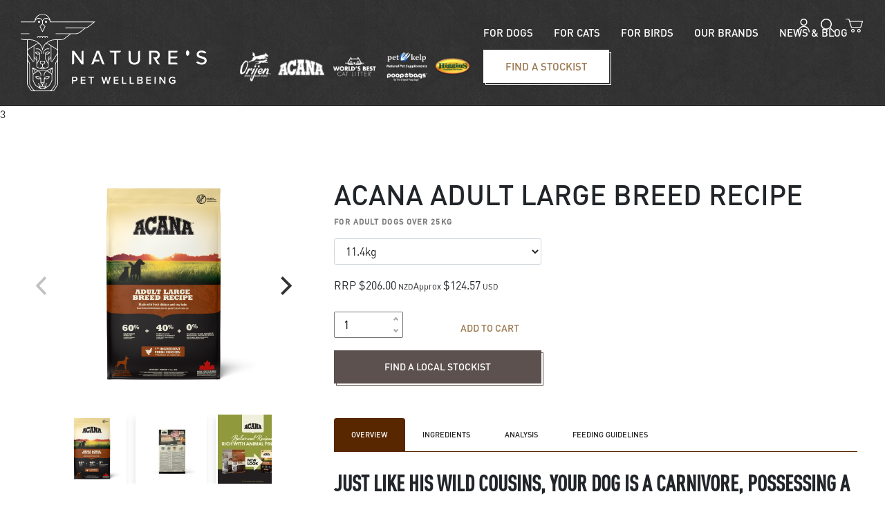

--- FILE ---
content_type: text/html; charset=utf-8
request_url: https://www.natureski.co.nz/products/acana-adult-large-breed-114kg/
body_size: 14111
content:
<!DOCTYPE html>
<html lang="en" style="font-size: 10px;">
	<head>
	<!-- Powered by https://www.oncord.com -->
	<title>ACANA Adult Large Breed Dog Food | Quality Nutrition</title>
	<meta name="title" content="ACANA Adult Large Breed Dog Food | Quality Nutrition">
	<meta name="description" content="ACANA Adult Large Breed dog food is thoughtfully crafted to nurture dogs of all large breeds. It's packed with 60% quality animal ingredients like free-run chicken, wild-caught fish, and cage-free eggs.">
	<meta name="keywords" content="acana dog food, acana dog, fresh dog food, raw dog food ,high protein dog food,low carbohydrate dog food,grain free dog food,best food for large dogs, large breed dog food,high quality dog food">
	<meta name="date.created" content="2019-07-15">
	<meta name="date.modified" content="2025-10-14">
	<meta name="robots" content="index,follow,max-image-preview:large,max-snippet:-1,max-video-preview:-1">
	<meta name="generator" content="https://www.oncord.com/">
	<link rel="canonical" href="https://www.natureski.co.nz/products/acana-adult-large-breed-114kg/" />
	<meta itemprop="name" content="ACANA Adult Large Breed Dog Food | Quality Nutrition">
	<meta itemprop="description" content="ACANA Adult Large Breed dog food is thoughtfully crafted to nurture dogs of all large breeds. It's packed with 60% quality animal ingredients like free-run chicken, wild-caught fish, and cage-free eggs.">
	<meta itemprop="image" content="https://www.natureski.co.nz/media/commerce_products/103/4.png">
	<meta name="twitter:card" content="summary">
	<meta name="twitter:title" content="ACANA Adult Large Breed Dog Food | Quality Nutrition">
	<meta name="twitter:description" content="ACANA Adult Large Breed dog food is thoughtfully crafted to nurture dogs of all large breeds. It's packed with 60% quality animal ingredients like free-run chicken, wild-caught fish, and cage-free eggs.">
	<meta name="twitter:image:src" content="https://www.natureski.co.nz/media/commerce_products/103/4.png">
	<meta property="og:url" content="https://www.natureski.co.nz/products/acana-adult-large-breed-114kg/">
	<meta property="og:title" content="ACANA Adult Large Breed Dog Food | Quality Nutrition">
	<meta property="og:description" content="ACANA Adult Large Breed dog food is thoughtfully crafted to nurture dogs of all large breeds. It's packed with 60% quality animal ingredients like free-run chicken, wild-caught fish, and cage-free eggs.">
	<meta property="og:site_name" content="Nature's Ki">
	<meta property="og:type" content="product">
	<meta property="product:category" content="For Dogs &gt; Dog Food">
	<meta property="product:product_link" content="https://www.natureski.co.nz/products/acana-adult-large-breed-114kg/">
	<meta property="product:price:amount" content="206.00">
	<meta property="product:price:currency" content="NZD">
	<meta property="product:weight:value" content="11400">
	<meta property="product:weight:units" content="g">
	<meta property="og:image" content="https://www.natureski.co.nz/media/commerce_products/103/4.png">
	<meta property="og:image:width" content="1080">
	<meta property="og:image:height" content="1080">

	<link rel="stylesheet" type="text/css" href="/_public/Framework/Assets/CSS/server.php?css=1854112943&v=798328a117f1be5bc35a2c43abd8dee23927968c" />
<link rel="alternate" type="application/rss+xml" href="https://www.natureski.co.nz/feeds/products/rss/" title="Products via RSS" />
<link rel="alternate" type="application/atom+xml" href="https://www.natureski.co.nz/feeds/products/atom/" title="Products via Atom" />
<link rel="alternate" type="application/xml" href="https://www.natureski.co.nz/feeds/products/xml/" title="Products via XML" />
<link rel="alternate" type="application/json" href="https://www.natureski.co.nz/feeds/products/json/" title="Products via JSON" />

		<meta charset="utf-8">
		<meta http-equiv="X-UA-Compatible" content="IE=edge,chrome=1">
		<meta name="viewport" content="width=device-width, initial-scale=1">
		<link rel="stylesheet" href="https://stackpath.bootstrapcdn.com/bootstrap/4.2.1/css/bootstrap.min.css" integrity="sha384-GJzZqFGwb1QTTN6wy59ffF1BuGJpLSa9DkKMp0DgiMDm4iYMj70gZWKYbI706tWS" crossorigin="anonymous">
		<link rel="apple-touch-icon" sizes="180x180" href="/media/website_designs/1/apple-touch-icon.png">
		<link rel="icon" type="image/png" sizes="32x32" href="/media/website_designs/1/favicon-32x32.png">
		<link rel="icon" type="image/png" sizes="16x16" href="/media/website_designs/1/favicon-16x16.png">
		<link rel="manifest" href="/media/website_designs/1/site.webmanifest">
		<link rel="mask-icon" href="/media/website_designs/1/safari-pinned-tab.svg" color="#9b7951">
		<link rel="shortcut icon" href="/media/website_designs/1/favicon.ico">
		<meta name="msapplication-TileColor" content="#9b7951">
		<meta name="msapplication-config" content="/media/website_designs/1/browserconfig.xml">
		<meta name="theme-color" content="#ffffff">
		
	

<style type="text/css">
.gallery {margin-bottom: 3rem;}
.gallery .flickity-slider {}
.gallery .image {display: flex;align-items: center;justify-content: center;}
.gallery img {display: block;max-width: 400px;max-height: 370px;}

.gallery.flickity-enabled.is-fullscreen {top: 150px;z-index: 10;}
.gallery.is-fullscreen .image {width: 100%;height: calc(100% - 150px);}
.flickity-prev-next-button {border-radius: 0% !important;}
.flickity-button {background: Transparent !important;}
.flickity-button:hover {background: Transparent !important;}
.gallery.is-fullscreen img {max-width: 100%;max-height: 100%;}
@media (max-width: 1100px) {
	.gallery.flickity-enabled.is-fullscreen {top: 142px;}
	.gallery.is-fullscreen .image {height: calc(100% - 142px);}
}

.gallery-nav {}
.gallery-nav .image {position:absolute;top:0;left:3%;right:3%;bottom:0;margin:auto;max-height:100px;max-width:100px}
.gallery-nav .poplet {padding:0 .5em;margin:0 .5em;background:#fff;height:100px;width:100px;text-align:center}
.gallery-nav .flickity-viewport {}
.flickity-viewport {transition:height 300ms ease;}

.flickity-button.flickity-prev-next-button.previous {
    left: -4rem;
}

.flickity-button.flickity-prev-next-button.next {
    right: -4rem;
}
body{}/* STEVE, leave this line, seems to fix an introduced CSS bug from somehwere. */
@font-face {font-family:'DIN Pro';font-style:normal;font-weight:normal;src:local('DIN Pro'), url('/media/website_designs/1/fonts/DINPro.woff') format('woff');font-display:swap}
@font-face {font-family:'DIN Pro Medium';font-style:normal;font-weight:normal;src:local('DIN Pro Medium'), url('/media/website_designs/1/fonts/DINPro-Medium.woff') format('woff');font-display:swap}
@font-face {font-family:'DIN Pro Condensed Medium';font-style:normal;font-weight:normal;src:local('DIN Pro Condensed Medium'), url('/media/website_designs/1/fonts/DINPro-CondMedium.woff') format('woff');font-display:swap}

html {font-size:10px}
body {font-family:'DIN Pro';font-size:16px;line-height:24px}

a {color:inherit;text-decoration:underline;transition:all 0.2s ease-out;/* Force GPU rendering with translateZ to prevent link flickering on hover */transform:translateZ(0)}
a:hover {opacity:0.8;color:inherit}

.h1,.h2,.h3,.h4,.h5,
h1,h2,h3,h4,h5 {text-transform:uppercase;font-family:'DIN Pro Condensed Medium'}

.h1,h1 {font-size:40px;line-height:48px;margin-bottom:1em}
.h2,h2 {font-size:32px;line-height:40px;margin-bottom:1em}
.h3,h3 {font-size:28px;line-height:36px;margin-bottom:1em}
.h4,h4 {font-size:24px;line-height:32px;margin-bottom:1em}
.h5,h5 {font-size:16px;line-height:24px;margin-bottom:1em}

p {font-size:20px;line-height:28px;margin-bottom:1.5em}

/* STEVE - global utilities */
.theme-subtle-background-light {background-image:url('/media/website_designs/1/patterns/light-leather-pattern.jpg');background-repeat:repeat;background-size:auto;margin-bottom:4px}
.theme-subtle-background-dark {background-image:url('/media/website_designs/1/patterns/dark-leather-pattern.jpg');background-repeat:repeat;background-size:auto;margin-bottom:4px;color:#fff}
.invert {color:#fff}
.htmlEditorContent .hideInEditor {display:none}
.htmlEditorContent .disableEditing {pointer-events:none;opacity:0.7}
.fixed-background-image .s8-templates-section-background {background-attachment:fixed}
@media (max-width:576px) {
	.fixed-background-image .s8-templates-section-background {
	background-attachment:inherit;
  }
}

/* buttons and their abstract beginnings */
.s8-templates-button {width:auto; z-index:2}
.s8-templates-button .s8-templates-button-container::after { z-index:-1; }
button[type='submit'],
.s8-templates-button .s8-templates-button-container {font-family:'DIN Pro Medium';overflow:visible;min-width:128px;min-height:48px;font-weight:500; font-size:14px;line-height:16px;text-transform:uppercase;padding:16px 40px !important}
button[type='submit']::after,
.s8-templates-button .s8-templates-button-container::after {content:"";border:1px solid #5E514D;width:100%;height:100%;position:absolute;top:3px;left:3px;background-color:transparent}
.invert .s8-templates-button .s8-templates-button-container::after {border-color:#fff}

button[type='submit'] {position:relative;background-color:#5E514D;border:0 none;color:#ffffff;cursor:pointer;transition:all 0.3s;border-radius:0}
button[type='submit']:hover {opacity:0.8}
button[type='submit'].btn-secondary.disabled::after,
button[type='submit'].btn-secondary:disabled::after {border-color:#6c757d}

/* forms */
/*.formRow {background-color:transparent}*/
.cleaned .formRow {background-color:transparent}
.cleaned .checkbox-inline {margin-left:5px}
.formRow .formRowLabel {color:#111}
input, textarea, select { height:calc(2.25em + 2px) !important; font-size:1.6rem !important; padding:.375em .75em !important; }
input[type=checkbox], input[type=radio], textarea { height:auto !important; }

/** Newsletter Signup - Footer **/
#newsletter_signup .formRow {
    display:flex;
    flex-wrap:wrap;
    background:Transparent;
    padding:8px;
    clear:both;
    margin-bottom:1px;
}

#newsletter_signup input,
#newsletter_signup textarea,
#newsletter_signup select {
    height:calc(2.25em + 15px) !important;
    font-size:1.6rem !important;
    padding:.375em .75em !important;
	margin-left:-7px;
} 

#newsletter_signup .s8-templates-row + .s8-templates-row {
    margin-top:0px;
}


.alertMessage{background-color:#fff;color:#9b7951;text-align:center;padding:15px 10px;font-size:16px;font-family:cursive;font-weight:bold;line-height:1.2;box-shadow:0 0 15px 5px rgb(255, 166, 166) inset;border:1px solid rgba(255, 66, 66, 1)}
.alertMessage svg{width:16px;height:16px;-ms-flex-negative:0;flex-shrink:0;margin-right:10px;fill:white}
.nav.utility {position:absolute;z-index:2;top:16px;right:32px}
.nav.utility .item {height:38px; margin-left:16px; line-height:38px}
.alertMessage + .nav.utility{top:46px}
@media (max-width:1100px) {
	.nav.utility { position:static; padding:16px 16px 8px; }
}

header, footer {background-image:url('/media/website_designs/1/patterns/dark-leather-pattern.jpg');background-color:#33302e;color:#fff}
header a, footer a {text-decoration:none}
header {border-bottom:1px solid black}

footer {padding:64px 16px}
footer .heading {margin-bottom:28px;height:30px}
footer .heading h3 {margin:0;font-family:"DIN Pro Medium"}
footer .content {font-size:14px;line-height:20px}
footer ul {margin:0; padding:0}
footer li {list-style:none;font-size:14px;line-height:20px}
footer a {color:white; opacity:0.6;font-size:14px;line-height:20px}
footer .copyright,
footer .copyright a {color:white;font-size:10px;line-height:16px;opacity:1;margin-top:60px}

.navbar {padding:0}
.navbar-brand {margin:20px 30px;padding:0}
.navbar-brand .mobile {display:none}
@media (max-width:1100px)
{
	.navbar-brand .desktop {display:none}
	.navbar-brand .mobile {display:inline-block}
}

.navbar-dark .navbar-nav {margin-bottom:32px;margin-right:20px}
.navbar-dark .navbar-nav a.nav-link {color:#ffffff;font-size:15px;font-family:"DIN Pro Medium";text-transform:uppercase;padding:0 15px;line-height:50px}
.navbar-dark .navbar-nav .s8-templates-button-container {font-size:15px;font-family:"DIN Pro Medium";padding-left:27px !important;padding-right:27px !important;margin-left:15px}
.navbar-dark .navbar-nav .s8-templates-button-container::after {border-color:#fff}
@media (max-width:1100px) {
	.navbar-dark .navbar-nav {margin-bottom:16px}
}
@media (max-width:992px) {
	.navbar-dark .navbar-nav a.nav-link { padding:0 30px; }
}
.navbar-dark .navbar-toggler {border:0 none;font-size:20px;margin-bottom:22px;margin-right:24px}

/* used in products and brand pages etc. */
.subnav {padding:24px 0}
.subnav > ul.nav {}
.subnav > ul.nav > li.nav-item {}
.subnav > ul.nav > li.nav-item a.nav-link {opacity:0.6;color:#5E514D;font-family:"DIN Pro";font-size:13px;font-weight:500;line-height:16px;text-transform:uppercase;text-decoration:none}
.subnav > ul.nav > li.nav-item a.nav-link.active {font-weight:bold}
.subnav > ul.nav > li.nav-item a.nav-link.active,
.subnav > ul.nav > li.nav-item a.nav-link:focus,
.subnav > ul.nav > li.nav-item a.nav-link:hover {opacity:1}

#footer-ctas {margin-top:4px !important;margin-bottom:4px !important}
#footer-ctas > .row > .item > .content {width:calc(100% - 4px);padding-top:100%; position:relative;overflow:hidden}
#footer-ctas img {position:absolute;bottom:4px;left:4px;right:0;top:4px;height:100% !important;width:100% !important}
#footer-ctas .s8-templates-button {position:absolute;left:10%;right:10%;bottom:10%}
#footer-ctas .s8-templates-button-container {height:6vw}
#footer-ctas .s8-templates-button-container:after {border-color:#fff}

@media (min-width:576px)
{
	#footer-ctas > .row > .item:last-child > .content {float:right}
	#footer-ctas > .row > .item > .content {width:calc(100% - 2px);height:calc(50vw - 2px)}
	#footer-ctas img {bottom:0;left:0;right:0;top:0}
	#footer-ctas .s8-templates-button {bottom:7%}
	#footer-ctas .s8-templates-button-container {font-size:1.5vw}
	#footer-ctas .s8-standard-icon {width:1vw !important;height:1vw !important}
	
	
}

/* sitewide scroll down sprite */
.scroll-button {position:absolute;bottom:5%;left:calc(50% - 1em)}
.scroll-button .mouse {width:32px;height:56px;border-radius:32px;border:solid 2px white}
.scroll-button .mouse-btn {width:8px;height:6px;margin:12px auto;opacity:0;border-radius:8px;background:white;animation:scrollDown 3s cubic-bezier(.55,0,.1,1) infinite}
@keyframes scrollDown {
	0%, 65%, 100% {opacity:0}
	10%, 40% {opacity:1}
	0% {transform:translateY(4px) scale(.75)}
	5% {transform:scale(.75)}
	15%, 100% {transform:scale(1)}
	45%, 65% {transform:translateY(16px) scale(.75)}
}

@media (max-width:600px) {
	.scroll-button { display:none; }
}

/* sitewide testimonials */
#testimonialSection {}
#testimonialSection .s8-templates-section-background {background-attachment:fixed}
.testimonial-item {background-color:#fff;border-radius:4px;padding:24px 32px;margin-bottom:74px;position:relative}
.testimonial-item:last-child {margin-bottom:0}
.testimonial-item:after {content:"";position:absolute;bottom:-16px;left:48px;width:0;height:0; border-left:20px solid transparent;border-right:20px solid transparent;border-top:16px solid #fff}
.testimonial-item blockquote {overflow:hidden}
.testimonial-item p {font-size:16px;line-height:24px}
.testimonial-item figure {float:right;margin-left:32px;margin-bottom:16px}
.testimonial-item figure img {}
.testimonial-item .author {margin:0;font-family:"DIN Pro Medium";font-size:11px;letter-spacing:1.1px;line-height:16px}
</style>

</head>
	<body>
		<header class="header sticky-top">
			
			<div class="nav utility">
				<div class="item">
					
					
						<a href="/community/login/?referrer=/community/login/success/" title="Returning customers login"><img width height="20" alt="Login" style="max-width: 100%;object-fit: contain; object-position: center center;" data-src="/media/website_designs/1/icons/Account-Icon.svg" src="/media/website_designs/1/icons/Account-Icon.svg" /></a>
					
				</div>
				<div class="item">
					<form id="searchform" action="/search/" method="get"><input type="hidden" name="searchform" value="submit" autocomplete="off" />

						<img onclick="$('#productSearchFields').fadeToggle();" style="cursor: pointer;max-width: 100%;object-fit: contain; object-position: center center;" width height="20" alt="product search" data-src="/media/website_designs/1/icons/Search-Icon.svg" src="/media/website_designs/1/icons/Search-Icon.svg" />
						<span id="productSearchFields" style="display: none;">        <input id="query" placeholder="Site Search" onchange="if (this.value &amp;&amp; this.value.trim) this.value = this.value.trim();" type="text" name="query" />       </span>
					</form>

				</div>
				<div class="item">
					<a href="/commerce/order/">
					
					
						<img width="25" height="20" alt="cart" style="max-width: 100%;object-fit: contain; object-position: center center;" data-src="/media/website_designs/1/icons/Cart-Icon.svg" src="/media/website_designs/1/icons/Cart-Icon.svg" />
					</a>
				</div>
			</div>
			<nav class="navbar navbar-expand-lg navbar-dark align-items-end">
				<a class="navbar-brand" href="/">
					<img class="desktop" style="max-height: 112px;height:112px;max-width: 100%;max-width: 100%;object-fit: cover; object-position: center center;" width="368" height alt="Nature's Ki - Pet wellbeing" data-src="/media/website_designs/1/logo-natures-ki.svg" src="/media/website_designs/1/logo-natures-ki.svg" />
					<img class="mobile" src="/media/website_designs/1/natures-ki-wordmark.svg" alt="Nature's Ki - Pet wellbeing" width="200px;" style="max-width: 200px;" />
				</a>
				<a href="/our-brands/" target="_blank" text="homeourbrands">
					<img class="desktop" style="max-height: 112px;max-width: 100%;max-width: 100%;object-fit: contain; object-position: center center;" width="442" height="112" alt="Nature's Ki - Pet wellbeing" data-src="/media/website_designs/1/NaturesKi-REVERSE-LogoStrip-Oct-2023.png" src="/media/website_designs/1/NaturesKi-REVERSE-LogoStrip-Oct-2023_442x68a.png" srcset="/media/website_designs/1/NaturesKi-REVERSE-LogoStrip-Oct-2023_442x68a.png 1x, /media/website_designs/1/NaturesKi-REVERSE-LogoStrip-Oct-2023_884x135a.png 2x" />
				</a>
				<button class="navbar-toggler" type="button" data-toggle="collapse" data-target="#navbarCollapse" aria-controls="navbarCollapse" aria-expanded="false" aria-label="Toggle navigation">
					<span class="navbar-toggler-icon"></span>
				</button>
				<div class="collapse navbar-collapse justify-content-end" id="navbarCollapse">
					<ul id="navMain" class="nav navbar-nav" role="navigation" style="list-style-position: inside;">
						<li class="nav-item">
							<a href="/products/categories/for-dogs/" class="nav-link">For Dogs</a>
						</li>
						<li class="nav-item">
							<a href="/products/categories/for-cats/" class="nav-link">For Cats</a>
						</li>
						<li class="nav-item">
							<a href="/products/categories/for-birds/" class="nav-link">For Birds</a>
						</li>
						
						
						
						<li class="nav-item">
							<a href="/our-brands/" class="nav-link">Our Brands</a>
						</li>
						
							<li class="nav-item">               
						
						<li class="nav-item">
							<a href="/news-and-blog/" class="nav-link">News & blog</a>
						</li>
						<li class="nav-item cta">
							
							
								<span id="s8-templatesbutton1" class="s8-templates-button s8-templates-button-classic" style=""><span class="s8-templates-button-container" style="color: #9b7951; text-align: center; background-color: #ffffff; border: 0px solid #000; border-radius: 0px; padding: 8px;">
	<span class="s8-templates-button-content">Find a stockist</span>
</span>

<a class="s8-templates-button-linkOverlay" href="/new-zealand-stockists/">Find a stockist</a></span>
							
						</li>
					</ul>
				</div>
			</nav>

                
                 

		</header>
		
		
		
		
		
		
			<style>
#productDetails {margin-top: 8rem;margin-bottom: 8rem;}
#productDetails .s8-templates-section-content {padding: 0 !important;}
.img-fluid {height: 100% !important;}
h1.title {font-family: 'DIN Pro Medium';margin-bottom: 8px;}
.subtitle {height: 32px;opacity: 0.6;color: #212223;font-family: "DIN Pro Medium";font-size: 11px;line-height: 16px;text-transform: uppercase;margin: 0;letter-spacing: 1.1px;font-weight: bold;}
.form-control {height: 48px;line-height: 48px;color: #212223;font-family: "DIN Pro";font-size: 14px;}

.product-ordering-option {}
.product-ordering-option select {}
.product-ordering-option option {}

.product-price {margin-top: 18px;}
.product-price br {display: none;}
.product-price .commerceTaxLabel {margin-left: 4px;}
.product-price-recurring {}
.product-price-discount {}
.product-price-discount small {}
.product-price-discount small br {display: none;}
.product-price-discount span {margin-right: 4px;}

.product-stock-remaining {}

.product-add-to-cart {margin-top: 24px;}
.product-add-to-cart .product-add-to-cart-qty {}
.product-add-to-cart .product-add-to-cart-btn {text-align: right;}
.product-add-to-cart .product-add-to-cart-btn .btn {height: 48px;line-height: 48px;color: #9B7951;font-family: "DIN Pro Medium";font-size: 14px;text-align: center;padding: 0;text-transform: uppercase;width: 100%;padding: 0 !important;background-color: transparent;}
.product-add-to-cart .product-add-to-cart-btn .btn:after {display: none;}

.product-find-stockist {margin: 8px 0}
.product-find-stockist .s8-templates-button {width: 100%;}

.product-available-options-group {margin: 1rem 0; padding: 10px;}
.product-available-options-group h5 {font-family: "DIN Pro Medium";font-size: 11px;font-weight: bold;letter-spacing: 1.1px;line-height: 16px;}
.product-available-options-group p {font-size: 16px;line-height: 24px;}

/* S8 tabs */
.tablist {margin-top: 50px;}
ul.tablistTabs {}
ul.tablistTabs li {color: #212223;font-family: "DIN Pro Medium";font-size: 11px;height: 48px;line-height: 48px;text-transform: uppercase;padding: 0 25px;margin: 0;border: 0 none;background: white;transition: all 0.2s;}
ul.tablistTabs li.active {background-color: #9b7951;color: #fff;padding: 0 25px;margin: 0;border: 0 none;}
ul.tablistTabs li:hover {cursor: pointer;}
.tablistPanels {border-top: 1px solid #9b7951;padding-top: 25px;}
.tablistPanels p {font-size: inherit;line-height: inherit;}

#product-related {}
#product-related .s8-templates-section-content {padding: 0 !important;}
#product-related > h2 {font-size: 32px;font-weight: 500;line-height: 38px;font-family: "DIN Pro Medium";margin-bottom:4.8rem;}
#product-related .row {justify-content: center;}

/* copied from '/products/categories/' CSS */
.product-list-container {}
.product-list-item {margin-bottom: 32px;text-align: center;transition: 0.3s;text-decoration: none;}
.product-list-item:hover {opacity: 1;text-decoration: none;transform: translateY(-10px);}
.product-list-item > .col {background-color: #fff;border-radius: 4px;padding-top: 34px;transition: 0.3s;}
.product-list-item:hover > .col {box-shadow: 0 8px 16px 0 rgba(49,49,49,0.3);}
.product-list-item > .col > .product-image {height: 300px;}
.product-list-item > .col > .product-title {height: 126px;box-shadow: inset 0 1px 0 0 rgba(0,0,0,0.18);padding-top: 15px;}
.product-list-item > .col > .product-title h2 {color: #212223;font-family: "DIN Pro";font-size: 20px;line-height: 28px;margin: 0;text-transform: capitalize;}
.product-list-item > .col > .product-title > p {opacity: 0.6;color: #212223;font-family: "DIN Pro";font-size: 14px;line-height: 20px;text-align: center;}

.picture_margin{margin-left:4rem;margin-right:4rem;}
</style>

	
	
	
	
	
	
	3
	
		<section id="productDetails" class="s8-templates-section" style="" data-layout-divider-container="1"><div class="s8-templates-section-background" style=""></div><div data-layout-divider-container class="s8-templates-section-layout-divider-container"></div><div style="position: relative;padding-left: 1rem;padding-right: 1rem;padding-top: 4rem;padding-bottom: 4rem;" class="s8-templates-section-content s8-templates-section-contentsize-md s8-templates-section-content-paddingleft s8-templates-section-content-paddingright">
			<div class="s8-templates-row"><div class="s8-templates-row-container" style="align-items: stretch;">
				<div class="picture_margin s8-templates-column s8-templates-column-4">
					
						
						

	
	<link rel="stylesheet" href="https://unpkg.com/flickity@2/dist/flickity.min.css">
	<script src="https://unpkg.com/flickity@2/dist/flickity.pkgd.min.js"></script>


	<div class="gallery">
		
			<div class="image">
				<img loading="lazy" width="600" height alt="" style="max-width: 100%;" data-src="/media/commerce_products/103/4.png" src="/media/commerce_products/103/4.png" />
			</div>
		
			<div class="image">
				<img loading="lazy" width="600" height alt="" style="max-width: 100%;" data-src="/media/commerce_products/103/NS-CANADA-EMEA-APAC-ACANA-Dog-Adult-Large-Breed-Recipe-Back-11.4kg.jpg" src="/media/commerce_products/103/NS-CANADA-EMEA-APAC-ACANA-Dog-Adult-Large-Breed-Recipe-Back-11.4kg.jpg" />
			</div>
		
			<div class="image">
				<img loading="lazy" width="600" height alt="" style="max-width: 100%;" data-src="/media/commerce_products/103/NS-ACANA-Dog-New-Look-2000x2000-PDP.jpg" src="/media/commerce_products/103/NS-ACANA-Dog-New-Look-2000x2000-PDP_1200x1200a.jpg" srcset="/media/commerce_products/103/NS-ACANA-Dog-New-Look-2000x2000-PDP_1200x1200a.jpg 1x, /media/commerce_products/103/NS-ACANA-Dog-New-Look-2000x2000-PDP.jpg 1.6666666666667x" />
			</div>
		
			<div class="image">
				<img loading="lazy" width="600" height alt="" style="max-width: 100%;" data-src="/media/commerce_products/103/NS-and-DS-ACANA-Dog-and-Cat-Transitional-Feeding.jpg" src="/media/commerce_products/103/NS-and-DS-ACANA-Dog-and-Cat-Transitional-Feeding.jpg" />
			</div>
		
			<div class="image">
				<img loading="lazy" width="600" height alt="" style="max-width: 100%;" data-src="/media/commerce_products/103/NS-EMEA-ACANA-Adult-Large-Breed-Dog-Ecommerce-Carousel-Feature.jpg" src="/media/commerce_products/103/NS-EMEA-ACANA-Adult-Large-Breed-Dog-Ecommerce-Carousel-Feature.jpg" />
			</div>
		
			<div class="image">
				<img loading="lazy" width="600" height alt="" style="max-width: 100%;" data-src="/media/commerce_products/103/Simple-Neutral-Tones-Testimonial-instagram1080-(12).jpeg" src="/media/commerce_products/103/Simple-Neutral-Tones-Testimonial-instagram1080-(12).jpeg" />
			</div>
		
			<div class="image">
				<img loading="lazy" width="600" height alt="" style="max-width: 100%;" data-src="/media/commerce_products/103/NS-CANADA-EMEA-APAC-ACANA-Dog-All-Diets-Check.jpg" src="/media/commerce_products/103/NS-CANADA-EMEA-APAC-ACANA-Dog-All-Diets-Check.jpg" />
			</div>
		
	</div>
	<div class="gallery-nav js-flickity" data-flickity='
		{
			"asNavFor": ".gallery",
			"imagesLoaded": true,
			"contain": true,
			"prevNextButtons": false,
			"pageDots": false
		}'>
		
			<div class="poplet shadow">
				<img class="image" width="160" height="160" alt="" style="max-width: 100%;object-fit: contain; object-position: center center;" data-src="/media/commerce_products/103/4.png" src="/media/commerce_products/103/4_160x160a.png" srcset="/media/commerce_products/103/4_160x160a.png 1x, /media/commerce_products/103/4_320x320a.png 2x" />
			</div>
		
			<div class="poplet shadow">
				<img class="image" width="160" height="160" alt="" style="max-width: 100%;object-fit: contain; object-position: center center;" data-src="/media/commerce_products/103/NS-CANADA-EMEA-APAC-ACANA-Dog-Adult-Large-Breed-Recipe-Back-11.4kg.jpg" src="/media/commerce_products/103/NS-CANADA-EMEA-APAC-ACANA-Dog-Adult-Large-Breed-Recipe-Back-11.4kg_160x160a.jpg" srcset="/media/commerce_products/103/NS-CANADA-EMEA-APAC-ACANA-Dog-Adult-Large-Breed-Recipe-Back-11.4kg_160x160a.jpg 1x, /media/commerce_products/103/NS-CANADA-EMEA-APAC-ACANA-Dog-Adult-Large-Breed-Recipe-Back-11.4kg_320x320a.jpg 2x" />
			</div>
		
			<div class="poplet shadow">
				<img class="image" width="160" height="160" alt="" style="max-width: 100%;object-fit: contain; object-position: center center;" data-src="/media/commerce_products/103/NS-ACANA-Dog-New-Look-2000x2000-PDP.jpg" src="/media/commerce_products/103/NS-ACANA-Dog-New-Look-2000x2000-PDP_160x160a.jpg" srcset="/media/commerce_products/103/NS-ACANA-Dog-New-Look-2000x2000-PDP_160x160a.jpg 1x, /media/commerce_products/103/NS-ACANA-Dog-New-Look-2000x2000-PDP_320x320a.jpg 2x" />
			</div>
		
			<div class="poplet shadow">
				<img class="image" width="160" height="160" alt="" style="max-width: 100%;object-fit: contain; object-position: center center;" data-src="/media/commerce_products/103/NS-and-DS-ACANA-Dog-and-Cat-Transitional-Feeding.jpg" src="/media/commerce_products/103/NS-and-DS-ACANA-Dog-and-Cat-Transitional-Feeding_160x160a.jpg" srcset="/media/commerce_products/103/NS-and-DS-ACANA-Dog-and-Cat-Transitional-Feeding_160x160a.jpg 1x, /media/commerce_products/103/NS-and-DS-ACANA-Dog-and-Cat-Transitional-Feeding_320x320a.jpg 2x" />
			</div>
		
			<div class="poplet shadow">
				<img class="image" width="160" height="160" alt="" style="max-width: 100%;object-fit: contain; object-position: center center;" data-src="/media/commerce_products/103/NS-EMEA-ACANA-Adult-Large-Breed-Dog-Ecommerce-Carousel-Feature.jpg" src="/media/commerce_products/103/NS-EMEA-ACANA-Adult-Large-Breed-Dog-Ecommerce-Carousel-Feature_160x160a.jpg" srcset="/media/commerce_products/103/NS-EMEA-ACANA-Adult-Large-Breed-Dog-Ecommerce-Carousel-Feature_160x160a.jpg 1x, /media/commerce_products/103/NS-EMEA-ACANA-Adult-Large-Breed-Dog-Ecommerce-Carousel-Feature_320x320a.jpg 2x" />
			</div>
		
			<div class="poplet shadow">
				<img class="image" width="160" height="160" alt="" style="max-width: 100%;object-fit: contain; object-position: center center;" data-src="/media/commerce_products/103/Simple-Neutral-Tones-Testimonial-instagram1080-(12).jpeg" src="/media/commerce_products/103/Simple-Neutral-Tones-Testimonial-instagram1080-(12)_160x160a.jpeg" srcset="/media/commerce_products/103/Simple-Neutral-Tones-Testimonial-instagram1080-(12)_160x160a.jpeg 1x, /media/commerce_products/103/Simple-Neutral-Tones-Testimonial-instagram1080-(12)_320x320a.jpeg 2x" />
			</div>
		
			<div class="poplet shadow">
				<img class="image" width="160" height="160" alt="" style="max-width: 100%;object-fit: contain; object-position: center center;" data-src="/media/commerce_products/103/NS-CANADA-EMEA-APAC-ACANA-Dog-All-Diets-Check.jpg" src="/media/commerce_products/103/NS-CANADA-EMEA-APAC-ACANA-Dog-All-Diets-Check_160x160a.jpg" srcset="/media/commerce_products/103/NS-CANADA-EMEA-APAC-ACANA-Dog-All-Diets-Check_160x160a.jpg 1x, /media/commerce_products/103/NS-CANADA-EMEA-APAC-ACANA-Dog-All-Diets-Check_320x320a.jpg 2x" />
			</div>
		
	</div>
	<script>
		//var flktyGallery = new Flickity('.gallery');
		var elem = document.querySelector('.gallery');
		var flktyGallery = new Flickity( elem, {
		  // options
			cellSelector: ".image",
			adaptiveHeight: true,
			imagesLoaded: true,
			prevNextButtons: true,
			pageDots: false,
			fullscreen: true
		});
		window.addEventListener('firstinteraction', function()
		{
			flktyGallery.resize();
		});
	</script>
	


						
					
					
					
					
						<div class="product-available-options-group">
							<h5>Available Sizes:</h5>
							<p>
								
								
									
									
									
									
									
										
										
										11.4kg
										
									
								
									
									
									
									
									
										/
										
										17kg
										
									
								
									
									
									
									
										
											
										
									
									
								
							</p>
						</div>
					
					
						
							<p><img width="100%" height alt="" style="max-width: 100%;" data-src="/media/commerce_products/103/NS-CANADA-EMEA-APAC-ACANA-Dog-Adult-Large-Breed-Recipe-Feature.jpg" loading="lazy" data-lazy="1" src="data:image/svg+xml,%3Csvg xmlns='http://www.w3.org/2000/svg'           width='800' height='800' viewBox='0 0 1024 1024' style='background:%2358463d'%3E%3Cfilter id='b'%3E%3CfeGaussianBlur stdDeviation='68.26666666666667' color-interpolation-filters='sRGB'/%3E%3C/filter%3E%3Cg filter='url(%23b)'%3E%3Crect x='0' y='0' width='1024' height='1024' fill='%2358463d'/%3E%3Cg transform='scale(4.00) translate(0.5 0.5)'%3E%3Cellipse fill='%23ffc6bf' fill-opacity='0.50' cx='222' cy='60' rx='81' ry='67'/%3E%3Cg transform='translate(54.53 31.09) rotate(172.99) scale(94.20 56.92)'%3E%3Cellipse fill='%23000000' fill-opacity='0.50' cx='0' cy='0' rx='1' ry='1'/%3E%3C/g%3E%3Cellipse fill='%23ab4409' fill-opacity='0.50' cx='62' cy='111' rx='54' ry='31'/%3E%3Cellipse fill='%23000408' fill-opacity='0.50' cx='6' cy='88' rx='11' ry='237'/%3E%3Cpolygon fill='%2323231d' fill-opacity='0.50' points='69,17 229,21 170,-9'/%3E%3Cg transform='translate(229.73 57.47) rotate(181.10) scale(18.87 69.88)'%3E%3Cellipse fill='%23e5aaa3' fill-opacity='0.50' cx='0' cy='0' rx='1' ry='1'/%3E%3C/g%3E%3Cellipse fill='%23383d35' fill-opacity='0.50' cx='159' cy='212' rx='96' ry='96'/%3E%3Cpolygon fill='%23753b15' fill-opacity='0.50' points='56,128 11,176 220,175'/%3E%3Cpolygon fill='%23514d40' fill-opacity='0.50' points='201.08,17.94,185.45,57.78,133.47,40.93,158.99,31.20'/%3E%3Cpolygon fill='%231c1f1e' fill-opacity='0.50' points='151,137 138,-16 10,-16'/%3E%3C/g%3E%3C/g%3E%3C/svg%3E" /></p>
						
						
					
					
						<p><img width="100%" height alt="" style="max-width: 100%;" data-src="/media/website_pages/products/CPF_NS_tag-stack.png" loading="lazy" data-lazy="1" src="data:image/svg+xml,%3Csvg xmlns%3D'http:%2F%2Fwww.w3.org%2F2000%2Fsvg' width='800' height='113'  viewBox%3D'0 0 800 113'%3E%3Cfilter id%3D'b'%3E%3CfeGaussianBlur stdDeviation%3D'12' color-interpolation-filters%3D'sRGB' %2F%3E%3C%2Ffilter%3E%3Cpath d%3D'M0 0h8e2v112H0z' fill%3D'%231b0c0a' %2F%3E%3Cg filter%3D'url(%23b)' transform%3D'scale(3.1)'%3E%3Cellipse fill%3D'%23f82231' fill-opacity%3D'.6' cx%3D'13' cy%3D'13' rx%3D'13' ry%3D'13' %2F%3E%3Cellipse fill%3D'%23f81620' fill-opacity%3D'.6' cx%3D'161' cy%3D'12' rx%3D'8' ry%3D'8' %2F%3E%3Cpath fill%3D'%236f8185' fill-opacity%3D'.5' d%3D'M32 31h64v5H32z' %2F%3E%3Cpath fill%3D'%230a0708' fill-opacity%3D'.9' d%3D'M258.2-16 43.6 30.4 7.1 6.2 9.3 20.1z' %2F%3E%3Cellipse fill%3D'%23000200' fill-opacity%3D'.6' cx%3D'206' cy%3D'27' rx%3D'142' ry%3D'8' %2F%3E%3Cpath fill%3D'%23878e8f' fill-opacity%3D'.6' d%3D'M122 1h2v35h-2z' %2F%3E%3Cpath fill%3D'%23ff2634' fill-opacity%3D'.4' d%3D'M-16 12.9 27.2-7.1 3.7 13.4 20.5 28.1z' %2F%3E%3Cpath fill%3D'%23221007' fill-opacity%3D'1' d%3D'M172.6 29.4l31.3 4-47.7-19.9L161.4 9z' %2F%3E%3C%2Fg%3E%3C%2Fsvg%3E" /></p>
					
				</div>
				<div style="padding-left:4rem;" class="s8-templates-column s8-templates-column-8">
					
					
					<h1 class="title">Acana Adult Large Breed Recipe</h1>
					<p class="subtitle">For adult dogs over 25kg</p>
					
						<div class="commerceProductsOrderBox" style="max-width: 300px">
							
							<oncord-ajaxregion id="product_price_ajax_region">
								<form id="form_103" action="https://www.natureski.co.nz/products/acana-adult-large-breed-114kg/" method="post"><input type="hidden" name="form_103" value="submit" autocomplete="off" />
<input type="hidden" autocomplete="off" name="form_103_csrf_token" value="gJs7BtZclXtWOZlH" />
<input type="text" name="_asname" value="" style="display: none" autocomplete="off" />
<input type="text" name="_asemail" value="" style="display: none" autocomplete="off" />
<input type="text" name="_asevtcount" value="" style="display: none" autocomplete="off" />
<input type="text" name="_astime" value="" style="display: none" autocomplete="off" />
<input type="text" name="_ashl" value="" style="display: none" autocomplete="off" />

									
										
										
									
									
										
										<select class="form-control" onchange="top.location.href = '/products/'+this.value">
											
											
												
												
												
												
												
													
														<option selected="true" value="acana-adult-large-breed-114kg">11.4kg</option>
													
													
												
											
												
												
												
												
												
													
													
														<option value="acana-adult-large-breed-17kg">17kg</option>
													
												
											
												
												
												
												
													
														
													
												
												
											
										</select>
									
									<div class="product-price">
										
										RRP $206.00<span style="font-size: 70%"> NZD</span><br /><small>Approx </small>$124.57<span style="font-size: 70%"> USD</span>
									</div>
									
									
									
									
									
									
									
										<div class="product-add-to-cart row no-gutters">
											<div class="product-add-to-cart-qty col">
												<div id="qty_container" style="display: inline-block"><input id="qty" min="1" onchange="if (this.value &amp;&amp; this.value.trim) this.value = this.value.trim();" inputmode="numeric" type="text" name="qty" value="1" style="width: 100px;" /></div>
											</div>
											<div class="product-add-to-cart-btn col">
												<button type="submit" id="order_103" class="btn" onchange="if (this.value &amp;&amp; this.value.trim) this.value = this.value.trim();" onclick="var nForm = this.form;nForm.submitButton = this;" name="order_103" value="1">Add to cart</button>
											</div>
										</div>
									
									<div class="product-find-stockist">
										<span id="s8-templatesbutton2" class="s8-templates-button s8-templates-button-classic" style=""><span class="s8-templates-button-container" style="color: #fff; text-align: center; background-color: #5c514e; border: 0px solid #000; border-radius: 0px; padding: 8px;">
	<span class="s8-templates-button-content">Find a local stockist</span>
</span>

<a class="s8-templates-button-linkOverlay" href="/new-zealand-stockists/">Find a local stockist</a></span>
									</div>
								</form>

							</oncord-ajaxregion>
						</div>
					
					
					
					
					
					<style>
						ul.tablistTabs li.active {background-color: #582700;}
						.tablistPanels {border-top-color: #582700;}
					</style>
					
					
					<div id="product_tablist" class="tablist"><ul class="tablistTabs">
<li class="active" style="border-top-left-radius:4px;border-top-right-radius:4px;" >Overview</li><li class="" style="border-top-left-radius:4px;border-top-right-radius:4px;" >Ingredients</li><li class="" style="border-top-left-radius:4px;border-top-right-radius:4px;" >Analysis</li><li class="" style="border-top-left-radius:4px;border-top-right-radius:4px;" >Feeding Guidelines</li></ul>
<div style="clear: both"></div><div class="tablistPanels">

						<div id="tab_Overview" class="tablistItem">
							<h2>
	<strong>Just like his wild cousins, your dog is a carnivore,&nbsp;possessing a biological need for a diet rich and varied in fresh, whole
	meat.</strong><big><strong></strong></big>
</h2>
<p>
	Perfect for larger dogs, ACANA™ Adult Large Breed supports healthy weight and joint health with a protein-rich formula that promotes lean
	muscle and reduces stress on bones and joints. This carefully crafted recipe features 60% quality animal ingredients, including fresh
	free-run chicken and raw wild-caught hake, for the protein your dog needs to stay strong and active. Balanced with 40% fresh fruits and
	vegetables like whole pumpkin, apples, and leafy greens, ACANA provides premium nutrition to support your large breed dog’s health,
	mobility, and overall vitality.
</p>
<ul>
	<li>Fresh, free-run chicken as the 1st ingredient.</li>
	<li>Packed with 60% quality animal ingredients, delivered in WholePrey ratios.</li>
	<li>High in calcium to help support your large breed dog’s healthy bones &amp; joints.</li>
	<li>Enhanced with freeze-dried chicken and turkey liver, boosting natural flavour and palatability.</li>
	<li>Free from grains, soy, corn, wheat, potatoes, and tapioca.</li>
	<li>No artificial colours, flavours or preservatives.</li>
</ul>
<p></p>
<p></p>

						</div>
						
							
							
							<div id="tab_Ingredients" class="tablistItem" style="display: none;"></div>
						
						
							<div id="tab_Analysis" class="tablistItem" style="display: none;"></div>
						
						
							<div id="tab_FeedingGuidlines" class="tablistItem" style="display: none;"></div>
						
					</div>
</div><input type="hidden" class="alwayspost" name="product_tablist_opened_tabs" id="product_tablist_opened_tabs" value="0" />

					
				</div>
			</div></div>
						
		</div></section>
		
		
		
		
			<section id="product-related" class="theme-subtle-background-light s8-templates-section" style="position: relative; padding-left: 1rem; padding-right: 1rem; padding-top: 8rem; padding-bottom: 8rem;" data-layout-divider-container="1"><div class="s8-templates-section-background" style=""></div><div data-layout-divider-container class="s8-templates-section-layout-divider-container"></div><div style="position: relative;padding-left: 1rem;padding-right: 1rem;padding-top: 4rem;padding-bottom: 4rem;" class="s8-templates-section-content s8-templates-section-contentsize-md s8-templates-section-content-paddingleft s8-templates-section-content-paddingright">
				<h2 style="text-align:center;">You may also be interested in…</h2>
				<div class="row" style="width: 100%">
					
						
						
						<a class="col-md-4 no-gutters product-list-item" href="/products/pet-kelp-dog-joint-and-bone-formula-non-gmo-227gm/">
							<div class="col">
								<div class="product-image">
									
										<img class="img-fluid" width height="264" alt="Pet Kelp DOG - Joint &amp; Bone Formula | 227gm" style="max-width: 100%;object-fit: contain; object-position: center center;" data-src="/media/commerce_products/33/464031_ProductFront_Loose.jpg" src="/media/commerce_products/33/464031_ProductFront_Loose_528x528a.jpg" srcset="/media/commerce_products/33/464031_ProductFront_Loose_528x528a.jpg 1x, /media/commerce_products/33/464031_ProductFront_Loose.jpg 1.8939393939394x" />
									
								</div>
								<div class="product-title">
									<h2>Pet Kelp DOG - Joint &amp; Bone Formula | 227gm</h2>
									<p>Limited ingredient superfood supplement</p>
								</div>
							</div>
						</a>
						
					
				</div>
			</div></section>
			
		
				
	

	
	

		
		
		
		
		<div id="footer-ctas">
			<div class="row no-gutters">
				<div class="col-sm-6 item">
					<div class="content">
						<img width="100%" height alt="" style="max-width: 100%;object-fit: cover;" data-src="/media/website_designs/1/397428204_10160993178966624_7557579291018048277_ncrop3.jpg" loading="lazy" data-lazy="1" src="data:image/svg+xml,%3Csvg xmlns%3D'http:%2F%2Fwww.w3.org%2F2000%2Fsvg' width='1632' height='1357'  viewBox%3D'0 0 1632 1357'%3E%3Cfilter id%3D'b'%3E%3CfeGaussianBlur stdDeviation%3D'12' color-interpolation-filters%3D'sRGB' %2F%3E%3C%2Ffilter%3E%3Cpath d%3D'M0 0h1632v1351H0z' fill%3D'%236e685b' %2F%3E%3Cg filter%3D'url(%23b)' transform%3D'scale(6.3)'%3E%3Cg transform%3D'translate(15 167) rotate(-6.256696) scale(16.6 244.6)'%3E%3Cellipse fill%3D'%23000205' fill-opacity%3D'.6' cx%3D'0' cy%3D'0' rx%3D'1' ry%3D'1' %2F%3E%3C%2Fg%3E%3Cellipse fill%3D'%23dcdeed' fill-opacity%3D'.3' cx%3D'128' cy%3D'17' rx%3D'123' ry%3D'21' %2F%3E%3Cpath fill%3D'%23dc9b24' fill-opacity%3D'.5' d%3D'M35 56h55v99H35z' %2F%3E%3Cellipse fill%3D'%23252728' fill-opacity%3D'.7' cx%3D'115' cy%3D'47' rx%3D'211' ry%3D'9' %2F%3E%3Cpath fill%3D'%236eb1e1' fill-opacity%3D'.5' d%3D'M90 55h66v33H90z' %2F%3E%3Cg transform%3D'translate(203 112) rotate(250) scale(6.9 181.3)'%3E%3Cellipse fill%3D'%230c1619' fill-opacity%3D'.5' cx%3D'0' cy%3D'0' rx%3D'1' ry%3D'1' %2F%3E%3C%2Fg%3E%3Cpath fill%3D'%23353734' fill-opacity%3D'1' d%3D'M130.3 95.2l92.7-16.4L47.4 125.2l-27.7-4.9z' %2F%3E%3Cpath fill%3D'%23fdbb3f' fill-opacity%3D'.6' d%3D'M49.3 40.7l2.4-26.3L9.8-16l4.5 54z' %2F%3E%3C%2Fg%3E%3C%2Fsvg%3E" />
						<span id="s8-templatesbutton3" class="s8-templates-button s8-templates-button-classic" style=""><span class="s8-templates-button-container" style="color: #9b7951; text-align: center; background-color: #ffffff; border: 0px solid #000; border-radius: 0px; padding: 8px;">
	<span class="s8-templates-button-content">Find       a
						stockist <standard-icon style="width: 12px; height: 12px; vertical-align: middle;" class="s8-standard-icon"><svg xmlns="http://www.w3.org/2000/svg" viewBox="0 0 320 512" role="img">
  <path d="M278.6 233.4c12.5 12.5 12.5 32.8 0 45.3l-160 160c-12.5 12.5-32.8 12.5-45.3 0s-12.5-32.8 0-45.3L210.7 256 73.4 118.6c-12.5-12.5-12.5-32.8 0-45.3s32.8-12.5 45.3 0l160 160z" fill="currentColor"/>
  <!--! Font Awesome Free 6.4.0 by @fontawesome - https://fontawesome.com License - https://fontawesome.com/license/free (Icons: CC BY 4.0, Fonts: SIL OFL 1.1, Code: MIT License) Copyright 2023 Fonticons, Inc. -->
</svg></standard-icon></span>
</span>

<a class="s8-templates-button-linkOverlay" href="/new-zealand-stockists">Find       a
						stockist </a></span>
					</div>
				</div>
				<div class="col-sm-6 item">
					<div class="content">
						<img width="600" height alt="" style="max-width: 100%;background-image: url('/media/website_designs/1/ORIJEN-Dog-Igna-Canada-1681919838153-01(1)_600x600c.jpg');background-size: cover;background-position: center center;background-image: -webkit-image-set(url('/media/website_designs/1/ORIJEN-Dog-Igna-Canada-1681919838153-01(1)_600x600c.jpg') 1x, url('/media/website_designs/1/ORIJEN-Dog-Igna-Canada-1681919838153-01(1)_1200x1200c.jpg') 2x);background-image: image-set(url('/media/website_designs/1/ORIJEN-Dog-Igna-Canada-1681919838153-01(1)_600x600c.jpg') 1x, url('/media/website_designs/1/ORIJEN-Dog-Igna-Canada-1681919838153-01(1)_1200x1200c.jpg') 2x);" data-src="/media/website_designs/1/ORIJEN-Dog-Igna-Canada-1681919838153-01(1).jpg" src="data:image/svg+xml,%3Csvg xmlns='http://www.w3.org/2000/svg' width='600' height='600' %3E%3C/svg%3E" /><span id="s8-templatesbutton4" class="s8-templates-button s8-templates-button-classic" style=""><span class="s8-templates-button-container" style="color: #9b7951; text-align: center; background-color: #ffffff; border: 0px solid #000; border-radius: 0px; padding: 7px;">
	<span class="s8-templates-button-content">The
						best brands for your pet <standard-icon style="width: 12px; height: 12px; vertical-align: middle;" class="s8-standard-icon"><svg xmlns="http://www.w3.org/2000/svg" viewBox="0 0 320 512" role="img">
  <path d="M278.6 233.4c12.5 12.5 12.5 32.8 0 45.3l-160 160c-12.5 12.5-32.8 12.5-45.3 0s-12.5-32.8 0-45.3L210.7 256 73.4 118.6c-12.5-12.5-12.5-32.8 0-45.3s32.8-12.5 45.3 0l160 160z" fill="currentColor"/>
  <!--! Font Awesome Free 6.4.0 by @fontawesome - https://fontawesome.com License - https://fontawesome.com/license/free (Icons: CC BY 4.0, Fonts: SIL OFL 1.1, Code: MIT License) Copyright 2023 Fonticons, Inc. -->
</svg></standard-icon></span>
</span>

<a class="s8-templates-button-linkOverlay" href="/our-brands/">The
						best brands for your pet </a></span>
					</div>
				</div>
			</div>
		</div>
		
		<footer class="footer">
			<div class="container">
				<div class="row justify-content-start">
					<div class="col-md-5">
						<div class="heading">
							<h3>OUR BRANDS</h3>
						</div>
						<a href="/our-brands/"><img width="100%" height alt="" style="max-width: 100%;object-fit: cover;" data-src="/media/website_designs/1/NaturesKi-REVERSE-COLOUR-LogoStrip-Merged.png" loading="lazy" data-lazy="1" src="data:image/svg+xml,%3Csvg xmlns%3D'http:%2F%2Fwww.w3.org%2F2000%2Fsvg' width='1136' height='467'  viewBox%3D'0 0 1136 467'%3E%3Cfilter id%3D'b'%3E%3CfeGaussianBlur stdDeviation%3D'12' color-interpolation-filters%3D'sRGB' %2F%3E%3C%2Ffilter%3E%3Cpath d%3D'M0 0h1136v465H0z' fill%3D'%23231e1a' %2F%3E%3Cg filter%3D'url(%23b)' transform%3D'scale(4.4)'%3E%3Cpath fill%3D'%23e7eaec' fill-opacity%3D'.7' d%3D'M163.7 49.9l-78.1-.3 5-23.2 63.4-2.5z' %2F%3E%3Cg transform%3D'translate(124 80) rotate(0) scale(28.1 12.9)'%3E%3Cellipse fill%3D'%23ffde4b' fill-opacity%3D'.6' cx%3D'0' cy%3D'0' rx%3D'1' ry%3D'1' %2F%3E%3C%2Fg%3E%3Cpath fill%3D'%23f3ffff' fill-opacity%3D'.5' d%3D'M5 76h73v6H5z' %2F%3E%3Cellipse fill%3D'%23000' fill-opacity%3D'.9' cx%3D'183' cy%3D'0' rx%3D'126' ry%3D'28' %2F%3E%3Cpath fill%3D'%23d4d8dc' fill-opacity%3D'.5' d%3D'M181 36h70v7H181z' %2F%3E%3Cpath fill%3D'%23c6e2ff' fill-opacity%3D'.5' d%3D'M248 78 208 67 179 78z' %2F%3E%3Cpath fill%3D'%231b0203' fill-opacity%3D'.9' d%3D'M5.1-16-16 91.9l75.8-53L107.2 28z' %2F%3E%3Cpath fill%3D'%237e0f14' fill-opacity%3D'.8' d%3D'M62.2 50.5l-33.3 1L66 16.5l-30-1z' %2F%3E%3C%2Fg%3E%3C%2Fsvg%3E" /></a>
						<div class="content">               </div>
					</div>
					<div class="col-md-2">
						<div class="heading">LEARN MORE</div>
						<ul id="s8-navigationprimary1"><li><a href="/about-us/">About Us</a></li><li><a href="/new-zealand-stockists/">Stockists</a></li><li><a href="/faq/">FAQs</a></li><li><a href="/news-and-blog/">News &amp; Blog</a></li><li><a href="/puppy-and-kitten-portal/">Puppy and Kitten Portal</a></li><li><a href="/testimonials/">Testimonials</a></li><li><a href="/returns-application/">Returns Application</a></li><li><a href="/champion-breeders/">Champion Breeders Program</a></li><li><a href="/our-champion-rescues/">Animal Rescue Centers</a></li><li><a href="/kennels-and-catteries/">Kennels &amp; Catteries</a></li><li><a href="/privacy-policy/">Privacy Policy</a></li><li><a href="/terms-of-use/">Terms Of Use</a></li></ul>
					</div>
					<div class="col-md-3">
						<div class="heading">Keep up to date with News, Promotions and more</div>
						<div class="content">
							<form id="newsletter_signup" action="https://www.natureski.co.nz/products/acana-adult-large-breed-114kg/" method="post"><input type="hidden" name="newsletter_signup" value="submit" autocomplete="off" />
<input type="text" name="_asname" value="" style="display: none" autocomplete="off" />
<input type="text" name="_asemail" value="" style="display: none" autocomplete="off" />
<input type="text" name="_asevtcount" value="" style="display: none" autocomplete="off" />
<input type="text" name="_astime" value="" style="display: none" autocomplete="off" />
<input type="text" name="_ashl" value="" style="display: none" autocomplete="off" />

								<div class="s8-templates-row"><div class="s8-templates-row-container" style="align-items: stretch;">
									<div class="s8-templates-column s8-templates-column-12">
										<div  class="formRow formRow1Col"><div class="formRowColWide">
											<input id="contact_first_name" placeholder="Your first name" onchange="if (this.value &amp;&amp; this.value.trim) this.value = this.value.trim();" data-validations="\Controls\Forms\Validations\Mandatory" type="text" name="contact_first_name" style="width: 100%;" />
										</div><div class="formRowPadding"></div></div>
									</div>
								</div></div>
								<div class="s8-templates-row"><div class="s8-templates-row-container" style="align-items: stretch;">
									<div class="s8-templates-column s8-templates-column-12">
										<div  class="formRow formRow1Col"><div class="formRowColWide">
											<input id="contact_last_name" placeholder="Your last name" onchange="if (this.value &amp;&amp; this.value.trim) this.value = this.value.trim();" data-validations="\Controls\Forms\Validations\Mandatory" type="text" name="contact_last_name" style="width: 100%;" />
										</div><div class="formRowPadding"></div></div>
									</div>
								</div></div>
								<div class="s8-templates-row"><div class="s8-templates-row-container" style="align-items: stretch;">
									<div class="s8-templates-column s8-templates-column-12">
										<div  class="formRow formRow1Col"><div class="formRowColWide">
											<input id="contact_email" placeholder="Your email address" onchange="if (this.value &amp;&amp; this.value.trim) this.value = this.value.trim();this.value = this.value.toLowerCase();" data-validations="\Controls\Forms\Validations\Mandatory,\Controls\Forms\Validations\Email" type="text" name="contact_email" style="width: 100%;" />
										</div><div class="formRowPadding"></div></div>
									</div>
								</div></div>
								<div class="s8-templates-row"><div class="s8-templates-row-container" style="align-items: stretch;">
									<div class="s8-templates-column s8-templates-column-12">
										<div  class="formRow formRow1Col"><div class="formRowColWide">
											<button type="submit" id="s8-formssubmitbutton1" type="submit" style="display: block; width: 100%; margin-left:-7px; " onchange="if (this.value &amp;&amp; this.value.trim) this.value = this.value.trim();" onclick="var nForm = this.form;nForm.submitButton = this;" name="s8-formssubmitbutton1" value="1">Subscribe</button>
										</div><div class="formRowPadding"></div></div>
									</div>
								</div></div>
							</form>

						</div>
					</div>
					<div class="col-md-2">
						<div class="heading">CONTACT US</div>
						<div class="content">
							<a href="mailto:sales@NaturesKi.co.nz">sales@NaturesKi.co.nz</a><br>
							<a href="tel:0800-674-536">0800 ORIJEN</a><br />
							<a href="tel:094329044">09 &nbsp;432 9044</a><br />
							<br />
							FIND US ON SOCIAL <br />
							<span style="color: #dbd3d0;">@NaturesKiPet</span><br />
							<div class="s8-templates-socialLinks s8-templates-socialLinks-size-2 s8-templates-socialLinks-round" style="color: #fff;"><a target="_blank" href="https://www.facebook.com/NaturesKiPet" class="s8-templates-socialLinks__link s8-templates-socialLinks-facebook" style="border: 0px solid transparent; width: 50px; height: 50px; " title="Facebook"><svg viewBox="0 0 16 16"><path d="M7 5H5v3h2v7h3V8h1.5l.5-3h-2V4s0-.7.5-.7H12V1h-2C8 1 7 2 7 4z" fill="currentColor"></path></svg></a><a target="_blank" href="https://twitter.com/NaturesKiPet" class="s8-templates-socialLinks__link s8-templates-socialLinks-twitter" style="border: 0px solid transparent; width: 50px; height: 50px; " title="X (Twitter)"><svg xmlns="http://www.w3.org/2000/svg" viewBox="0 0 512 512"><path fill="currentColor" d="M389.2 48h70.6L305.6 224.2 487 464H345L233.7 318.6 106.5 464H35.8L200.7 275.5 26.8 48H172.4L272.9 180.9 389.2 48zM364.4 421.8h39.1L151.1 88h-42L364.4 421.8z"/><!--!Font Awesome Free 6.5.2 by @fontawesome - https://fontawesome.com License - https://fontawesome.com/license/free Copyright 2024 Fonticons, Inc.--></svg></a><a target="_blank" href="https://www.instagram.com/natureskipet/" class="s8-templates-socialLinks__link s8-templates-socialLinks-instagram" style="border: 0px solid transparent; width: 50px; height: 50px; " title="Instagram"><svg xmlns="http://www.w3.org/2000/svg" viewBox="0 0 448 512" role="img"><path d="M224.1 141c-63.6 0-114.9 51.3-114.9 114.9s51.3 114.9 114.9 114.9S339 319.5 339 255.9 287.7 141 224.1 141zm0 189.6c-41.1 0-74.7-33.5-74.7-74.7s33.5-74.7 74.7-74.7 74.7 33.5 74.7 74.7-33.6 74.7-74.7 74.7zm146.4-194.3c0 14.9-12 26.8-26.8 26.8-14.9 0-26.8-12-26.8-26.8s12-26.8 26.8-26.8 26.8 12 26.8 26.8zm76.1 27.2c-1.7-35.9-9.9-67.7-36.2-93.9-26.2-26.2-58-34.4-93.9-36.2-37-2.1-147.9-2.1-184.9 0-35.8 1.7-67.6 9.9-93.9 36.1s-34.4 58-36.2 93.9c-2.1 37-2.1 147.9 0 184.9 1.7 35.9 9.9 67.7 36.2 93.9s58 34.4 93.9 36.2c37 2.1 147.9 2.1 184.9 0 35.9-1.7 67.7-9.9 93.9-36.2 26.2-26.2 34.4-58 36.2-93.9 2.1-37 2.1-147.8 0-184.8zM398.8 388c-7.8 19.6-22.9 34.7-42.6 42.6-29.5 11.7-99.5 9-132.1 9s-102.7 2.6-132.1-9c-19.6-7.8-34.7-22.9-42.6-42.6-11.7-29.5-9-99.5-9-132.1s-2.6-102.7 9-132.1c7.8-19.6 22.9-34.7 42.6-42.6 29.5-11.7 99.5-9 132.1-9s102.7-2.6 132.1 9c19.6 7.8 34.7 22.9 42.6 42.6 11.7 29.5 9 99.5 9 132.1s2.7 102.7-9 132.1z" fill="currentColor"/><!--! Font Awesome Free 6.4.0 by @fontawesome - https://fontawesome.com License - https://fontawesome.com/license/free (Icons: CC BY 4.0, Fonts: SIL OFL 1.1, Code: MIT License) Copyright 2023 Fonticons, Inc. --></svg></a></div>
						</div>
						<img width="100%" height alt="Nature's Ki" style="max-width: 100%;" data-src="/media/website_designs/1/Logomark-inverse.svg" src="/media/website_designs/1/Logomark-inverse.svg" />
					</div>
				</div>
				<div class="row justify-content-start">
					<div class="col">
						<p class="copyright">
							&copy; 2026 Nature's Ki. All rights reserved. <a href="https://www.fueldesign.co.nz" title="webdsite design Auckland">Website
							design Auckland</a>
							by fuel.
						</p>
					</div>
				</div>
			</div>
		</footer>

		
		<script async src="https://www.googletagmanager.com/gtag/js?id=G-SG4PXEV2HD"></script>
		<script> window.dataLayer = window.dataLayer || []; function gtag(){dataLayer.push(arguments);} gtag('js', new Date()); gtag('config', 'G-SG4PXEV2HD'); </script>

		
		<script type="text/javascript" src="https://platform-api.sharethis.com/js/sharethis.js#property=60c17f47624b5e00124218a2&product=inline-share-buttons" async="async"></script>
		
		
		<script src="https://code.jquery.com/jquery-3.1.1.min.js" integrity="sha256-hVVnYaiADRTO2PzUGmuLJr8BLUSjGIZsDYGmIJLv2b8=" crossorigin="anonymous"></script>
		
		<script src="https://stackpath.bootstrapcdn.com/bootstrap/4.2.1/js/bootstrap.min.js" integrity="sha384-B0UglyR+jN6CkvvICOB2joaf5I4l3gm9GU6Hc1og6Ls7i6U/mkkaduKaBhlAXv9k" crossorigin="anonymous"></script>
		
		
		<script>
		!function(f,b,e,v,n,t,s)
		{if(f.fbq)return;n=f.fbq=function(){n.callMethod?
		n.callMethod.apply(n,arguments):n.queue.push(arguments)};
		if(!f._fbq)f._fbq=n;n.push=n;n.loaded=!0;n.version='2.0';
		n.queue=[];t=b.createElement(e);t.async=!0;
		t.src=v;s=b.getElementsByTagName(e)[0];
		s.parentNode.insertBefore(t,s)}(window, document,'script',
		'https://connect.facebook.net/en_US/fbevents.js');
		fbq('init', '1012152009964656');
		fbq('track', 'PageView');
		</script>
		<noscript><img height="1" width="1" style="display:none"
		src=https://www.facebook.com/tr?id=1012152009964656&ev=PageView&noscript=1
		/></noscript>
		

		
		
		
	

<script src="/_public/Framework/Assets/JavaScript/server.php?js=2375007387&v=798328a117f1be5bc35a2c43abd8dee23927968c&amp;css=1854112943"></script>
<script>
function scrollToElement( element, offsetElement )
{
	var _scrollToElement = $(element).offset().top;
	
	if ( $(offsetElement).length && $(offsetElement).height() > 0 ) {
		_scrollToElement = _scrollToElement - $(offsetElement).height();
	}
	
	$('html, body').stop().animate({
		scrollTop: _scrollToElement,
		easing: 'easeOut'
	},1000);
}

/**
 * Custom 'firstinteraction' event to defer loading of scripts
 */
window.addEventListener('load', function()
{
	let arrEvts = ['scroll', 'mousemove', 'touchstart'];

	let fnInteractive = function()
	{
		let evtInteractive = document.createEvent('Event');
		evtInteractive.initEvent('firstinteraction', true, true, true);
		window.dispatchEvent(evtInteractive)
		
		for (let i = 0; i < arrEvts.length; i++)
			document.removeEventListener(arrEvts[i], fnInteractive);
	};

	for (let i = 0; i < arrEvts.length; i++)
		document.addEventListener(arrEvts[i], fnInteractive);
});
</script>
<script>
g_arrAjaxEvents["form_antispam_validate_ajaxevent"] = {"showLoading":true,"showLoadingMessage":null,"onTrigger":null,"onSuccessEval":null};
</script>
<script>
new Form('searchform', {"sMethod":"get","bShowLeavePageWarning":false,"bControlSSubmit":false});
</script>
<script>
g_arrAjaxEvents["product_price_ajax_event"] = {"showLoading":true,"showLoadingMessage":null,"onTrigger":null,"onSuccessEval":null};
</script>
<script>
var nElement = document.getElementById('qty_container');
if(nElement)
	new SpinBox(nElement, {"minimum":0,"leadingzero":false,"allowNull":true,"className":"spinBox"});
</script>
<script>
new Form('form_103', {"sMethod":"post","bShowLeavePageWarning":false,"bControlSSubmit":false});
</script>
<script>
new TabList({
	"openTab": 0, 
	"rootElement": document.getElementById("product_tablist")
});
</script>
<script>
new Form('newsletter_signup', {"sMethod":"post","bShowLeavePageWarning":false,"bControlSSubmit":false});
</script>

</body></html>

--- FILE ---
content_type: image/svg+xml
request_url: https://www.natureski.co.nz/media/website_designs/1/icons/Account-Icon.svg
body_size: 624
content:
<?xml version="1.0" encoding="UTF-8"?>
<svg width="54px" height="64px" viewBox="0 0 54 64" version="1.1" xmlns="http://www.w3.org/2000/svg" xmlns:xlink="http://www.w3.org/1999/xlink">
    <!-- Generator: sketchtool 54 (76480) - https://sketchapp.com -->
    <title>DA428FE6-67DC-4E82-84C1-8D98E1E4420C</title>
    <desc>Created with sketchtool.</desc>
    <g id="Websites" stroke="none" stroke-width="1" fill="none" fill-rule="evenodd">
        <g id="UI-Kit" transform="translate(-461.000000, -863.000000)" fill="#FFFFFF" fill-rule="nonzero">
            <g id="Brand" transform="translate(112.000000, 338.000000)">
                <g id="Icons" transform="translate(80.000000, 449.000000)">
                    <g id="Icon" transform="translate(208.000000, 3.000000)">
                        <g id="Account-Icon" transform="translate(48.000000, 63.000000)">
                            <g id="Icon">
                                <path d="M66.6666667,71.0162601 C66.6666667,72.2959443 65.6433175,73.3333333 64.3809524,73.3333333 C63.1185873,73.3333333 62.0952381,72.2959443 62.0952381,71.0162601 C62.0952381,58.6459794 52.2028631,48.6178857 40,48.6178857 C27.7971369,48.6178857 17.9047619,58.6459794 17.9047619,71.0162601 C17.9047619,72.2959443 16.8814127,73.3333333 15.6190476,73.3333333 C14.3566825,73.3333333 13.3333333,72.2959443 13.3333333,71.0162601 C13.3333333,56.0866111 25.2724067,43.9837392 40,43.9837392 C54.7275933,43.9837392 66.6666667,56.0866111 66.6666667,71.0162601 Z M40.0000008,42.4390252 C31.1634444,42.4390252 24.0000002,35.1773021 24.0000002,26.2195126 C24.0000002,17.2617231 31.1634444,10 40.0000002,10 C48.8365572,10 56.0000014,17.2617231 56.0000014,26.2195126 C56.0000014,35.1773021 48.8365572,42.4390252 40.0000008,42.4390252 Z M40.0000008,37.8048782 C46.3118265,37.8048782 51.4285723,32.6179331 51.4285723,26.2195122 C51.4285723,19.8210913 46.3118265,14.6341463 40.0000008,14.6341463 C33.6881751,14.6341463 28.5714293,19.8210913 28.5714293,26.2195122 C28.5714293,32.6179331 33.6881751,37.8048782 40.0000008,37.8048782 Z" id="Shape"></path>
                            </g>
                        </g>
                    </g>
                </g>
            </g>
        </g>
    </g>
</svg>

--- FILE ---
content_type: image/svg+xml
request_url: https://www.natureski.co.nz/media/website_designs/1/icons/Cart-Icon.svg
body_size: 707
content:
<?xml version="1.0" encoding="UTF-8"?>
<svg width="79px" height="64px" viewBox="0 0 79 64" version="1.1" xmlns="http://www.w3.org/2000/svg" xmlns:xlink="http://www.w3.org/1999/xlink">
    <!-- Generator: sketchtool 54 (76480) - https://sketchapp.com -->
    <title>E20755FC-3DD7-4BAB-BAD1-84FD65022144</title>
    <desc>Created with sketchtool.</desc>
    <g id="Websites" stroke="none" stroke-width="1" fill="none" fill-rule="evenodd">
        <g id="UI-Kit" transform="translate(-240.000000, -860.000000)" fill="#FFFFFF" fill-rule="nonzero">
            <g id="Brand" transform="translate(112.000000, 338.000000)">
                <g id="Icons" transform="translate(80.000000, 449.000000)">
                    <g id="Icon" transform="translate(0.000000, 3.000000)">
                        <g id="Cart-Icon" transform="translate(48.000000, 63.000000)">
                            <g id="Icon">
                                <path d="M32.8571434,54.7619041 C28.5714291,54.7619041 25.0476196,58.2857136 25.0476196,62.666666 C25.0476196,67.0476184 28.5714291,70.666666 32.8571434,70.666666 C37.1428576,70.666666 40.6666671,67.1428565 40.6666671,62.666666 C40.6666671,58.2857136 37.2380957,54.7619041 32.8571434,54.7619041 Z M32.8571416,58.5714293 C35.0476181,58.5714293 36.857142,60.4761911 36.857142,62.6666672 C36.857142,64.8571433 35.0476181,66.8571432 32.8571418,66.8571432 C30.6666655,66.8571432 28.8571416,64.9523814 28.8571416,62.6666672 C28.8571416,60.380953 30.6666655,58.5714293 32.8571416,58.5714293 Z M60.1904761,54.7619041 C64.4761903,54.7619041 67.9999998,58.2857136 67.9999998,62.666666 C67.9999998,67.1428565 64.4761903,70.666666 60.1904761,70.666666 C55.9047618,70.666666 52.3809523,67.0476184 52.3809523,62.666666 C52.3809523,58.2857136 55.9047618,54.7619041 60.1904761,54.7619041 Z M56.1904775,62.6666672 C56.1904775,64.9523814 58.0000014,66.8571432 60.1904777,66.8571432 C62.3809539,66.8571432 64.1904778,64.8571433 64.1904778,62.6666672 C64.1904778,60.4761911 62.3809539,58.5714293 60.1904775,58.5714293 C58.0000014,58.5714293 56.1904775,60.380953 56.1904775,62.6666672 Z M19.3333341,17.4285714 L19.3333341,17.3333334 L79.0476222,17.3333334 L69.3333361,49.5238098 L25.3333343,49.5238098 L13.428572,11.2380952 L0.857142905,11.2380952 L0.857142905,7.42857138 L16.2857149,7.42857138 L19.3333341,17.4285714 Z M73.9999973,21.238095 L20.4761898,21.238095 L28.0952371,45.8095233 L66.5714261,45.8095233 L73.9999973,21.238095 Z" id="Combined-Shape"></path>
                            </g>
                        </g>
                    </g>
                </g>
            </g>
        </g>
    </g>
</svg>

--- FILE ---
content_type: image/svg+xml
request_url: https://www.natureski.co.nz/media/website_designs/1/logo-natures-ki.svg
body_size: 13301
content:
<?xml version="1.0" encoding="UTF-8"?>
<svg width="250px" height="75px" viewBox="0 0 250 75" version="1.1" xmlns="http://www.w3.org/2000/svg" xmlns:xlink="http://www.w3.org/1999/xlink">
    <!-- Generator: sketchtool 54 (76480) - https://sketchapp.com -->
    <title>D1BA5D27-4266-4078-B8A9-654A86473734</title>
    <desc>Created with sketchtool.</desc>
    <defs>
        <polygon id="path-1" points="0.0199115044 0.203761067 102.644805 0.203761067 102.644805 74.999999 0.0199115044 74.999999"></polygon>
    </defs>
    <g id="Websites" stroke="none" stroke-width="1" fill="none" fill-rule="evenodd">
        <g id="UI-Kit" transform="translate(-1091.000000, -578.000000)">
            <g id="Brand" transform="translate(112.000000, 338.000000)">
                <g id="Logo-and-Wordmark" transform="translate(80.000000, 172.000000)">
                    <g id="Wordmark" transform="translate(832.000000, 3.000000)">
                        <g id="Logo---Reverse" transform="translate(67.000000, 65.000000)">
                            <g id="Logo-Color">
                                <g id="Natures-Ki-Logo_HOR_MONO_Black">
                                    <path d="M82.828541,62.0170346 L81.178541,62.0170346 L81.178541,64.2033178 L82.828541,64.2033178 C83.5091826,64.2033178 84.0043153,63.7699107 84.0043153,63.1101762 C84.0043153,62.4504417 83.5091826,62.0170346 82.828541,62.0170346 Z M79.9725676,60.9554195 L82.9934746,60.9554195 C84.4370587,60.9554195 85.2414834,61.9453532 85.2414834,63.1101761 C85.2414834,64.275331 84.4267711,65.2652646 82.9934746,65.2652646 L81.178541,65.2652646 L81.178541,67.8325212 L79.9725676,67.8325212 L79.9725676,60.9554195 L79.9725676,60.9554195 Z" id="Fill-1" fill="#FFFFFF"></path>
                                    <path d="M88.3015442,60.9554195 L93.0136016,60.9554195 L93.0136016,61.3164815 C93.0136016,61.7034284 92.6999954,62.0170346 92.3130485,62.0170346 L89.5075176,62.0170346 L89.5075176,63.8011053 L92.9412565,63.8011053 L92.9412565,64.1621673 C92.9412565,64.5491142 92.6276503,64.8627204 92.2407034,64.8627204 L89.5075176,64.8627204 L89.5075176,66.7705743 L92.3130485,66.7705743 C92.6999954,66.7705743 93.0136016,67.0841805 93.0136016,67.4714593 L93.0136016,67.8325212 L88.3015442,67.8325212 L88.3015442,60.9554195" id="Fill-2" fill="#FFFFFF"></path>
                                    <path d="M97.950335,62.0170346 L96.4214634,62.0170346 C96.0969059,62.0170346 95.8144944,61.7940257 95.7398263,61.4780965 L95.6157112,60.9554195 L101.491264,60.9554195 L101.367149,61.4780965 C101.292149,61.7940257 101.010069,62.0170346 100.685512,62.0170346 L99.1566403,62.0170346 L99.1566403,67.8325212 L97.950335,67.8325212 L97.950335,62.0170346" id="Fill-3" fill="#FFFFFF"></path>
                                    <path d="M112.949004,62.7594018 L111.619247,67.8325212 L110.330309,67.8325212 L108.360729,60.9554195 L109.165818,60.9554195 C109.486725,60.9554195 109.766813,61.1734505 109.845796,61.4844018 L111.052101,66.2545345 L112.47511,60.9554195 L113.433849,60.9554195 L114.856858,66.2545345 L116.053871,61.4857293 C116.132189,61.1741142 116.41261,60.9554195 116.734181,60.9554195 L117.537278,60.9554195 L115.57865,67.8325212 L114.289712,67.8325212 L112.949004,62.7594018" id="Fill-4" fill="#FFFFFF"></path>
                                    <path d="M120.40122,60.9554195 L125.113278,60.9554195 L125.113278,61.3158178 C125.113278,61.7030965 124.799008,62.0170346 124.411729,62.0170346 L121.607526,62.0170346 L121.607526,63.8011053 L125.040933,63.8011053 L125.040933,64.1615036 C125.040933,64.5487823 124.726995,64.8627204 124.339716,64.8627204 L121.607526,64.8627204 L121.607526,66.7705743 L124.411729,66.7705743 C124.799008,66.7705743 125.113278,67.0845124 125.113278,67.4717911 L125.113278,67.8325212 L120.40122,67.8325212 L120.40122,60.9554195" id="Fill-5" fill="#FFFFFF"></path>
                                    <path d="M128.41095,60.9554195 L129.617255,60.9554195 L129.617255,66.7705743 L131.946901,66.7705743 C132.334512,66.7705743 132.648782,67.0845124 132.648782,67.472123 L132.648782,67.8325212 L128.41095,67.8325212 L128.41095,60.9554195" id="Fill-6" fill="#FFFFFF"></path>
                                    <path d="M135.802097,60.9554195 L137.007739,60.9554195 L137.007739,66.7705743 L139.338049,66.7705743 C139.725659,66.7705743 140.039597,67.0845124 140.039597,67.472123 L140.039597,67.8325212 L135.802097,67.8325212 L135.802097,60.9554195" id="Fill-7" fill="#FFFFFF"></path>
                                    <path d="M146.379093,66.7705743 C147.038496,66.7705743 147.430753,66.4095124 147.430753,65.8118354 C147.430753,65.2961274 147.069691,64.8627204 146.379093,64.8627204 L144.398894,64.8627204 L144.398894,66.7705743 L146.379093,66.7705743 Z M146.327323,63.8011053 C146.946239,63.8011053 147.296682,63.4300876 147.296682,62.9143797 C147.296682,62.3983399 146.946239,62.0170346 146.327323,62.0170346 L144.398894,62.0170346 L144.398894,63.8011053 L146.327323,63.8011053 Z M143.192921,60.9554195 L146.574558,60.9554195 C147.832633,60.9554195 148.53385,61.7386054 148.53385,62.7082956 C148.53385,63.5741142 147.976992,64.1518797 147.3375,64.2856186 C148.069248,64.3991142 148.667921,65.1311938 148.667921,65.9764372 C148.667921,67.0387159 147.956416,67.8325212 146.66781,67.8325212 L143.192921,67.8325212 L143.192921,60.9554195 L143.192921,60.9554195 Z" id="Fill-8" fill="#FFFFFF"></path>
                                    <path d="M151.934404,60.9554195 L156.64613,60.9554195 L156.64613,61.310508 C156.64613,61.7007735 156.329869,62.0170346 155.939604,62.0170346 L153.140378,62.0170346 L153.140378,63.8011053 L156.574117,63.8011053 L156.574117,64.1561938 C156.574117,64.5464593 156.257856,64.8627204 155.86759,64.8627204 L153.140378,64.8627204 L153.140378,66.7705743 L155.939604,66.7705743 C156.329869,66.7705743 156.64613,67.0868354 156.64613,67.4771009 L156.64613,67.8325212 L151.934404,67.8325212 L151.934404,60.9554195" id="Fill-9" fill="#FFFFFF"></path>
                                    <path d="M160.65066,60.9554195 L161.149775,60.9554195 L161.149775,67.1259947 C161.149775,67.5162601 160.833514,67.8325212 160.443249,67.8325212 L159.944134,67.8325212 L159.944134,61.6619461 C159.944134,61.2716806 160.260395,60.9554195 160.65066,60.9554195" id="Fill-10" fill="#FFFFFF"></path>
                                    <path d="M165.881076,62.8214593 L165.881076,67.1259947 C165.881076,67.5162601 165.564815,67.8325212 165.174549,67.8325212 L164.675102,67.8325212 L164.675102,60.9554195 L165.912602,60.9554195 L169.42831,65.8324106 L169.42831,61.6619461 C169.42831,61.2716806 169.744571,60.9554195 170.134837,60.9554195 L170.634615,60.9554195 L170.634615,67.8325212 L169.470124,67.8325212 L165.881076,62.8214593" id="Fill-11" fill="#FFFFFF"></path>
                                    <path d="M177.457963,60.8415937 C178.798671,60.8415937 179.674777,61.4810849 180.231304,62.2748902 L179.242366,62.8317485 C178.881304,62.3163725 178.231525,61.9138282 177.457963,61.9138282 C176.097012,61.9138282 175.086503,62.9555317 175.086503,64.3991157 C175.086503,65.8423679 176.097012,66.8940272 177.457963,66.8940272 C178.15918,66.8940272 178.778096,66.5644918 179.087388,66.275775 L179.087388,65.2035405 L177.736724,65.2035405 C177.349445,65.2035405 177.035507,64.8892706 177.035507,64.50166 L177.035507,64.1409299 L180.293362,64.1409299 L180.293362,66.7191378 C179.613052,67.4714608 178.653981,67.9665935 177.457963,67.9665935 C175.468472,67.9665935 173.849335,66.5542042 173.849335,64.3991157 C173.849335,62.2443592 175.468472,60.8415937 177.457963,60.8415937" id="Fill-12" fill="#FFFFFF"></path>
                                    <path d="M89.1600675,37.1601765 L89.1600675,45.6859508 L82.0032091,35.8280969 L79.9725676,35.8280969 L79.9725676,48.978318 L80.6147136,48.978318 C81.3491162,48.978318 81.9441383,48.382964 81.9441383,47.6488932 L81.9441383,38.883849 L89.2191383,48.978318 L91.1316383,48.978318 L91.1316383,35.8280969 L90.4921471,35.8280969 C89.7564171,35.8280969 89.1600675,36.4244464 89.1600675,37.1601765" id="Fill-13" fill="#FFFFFF"></path>
                                    <path d="M103.826549,35.8280969 L98.6017704,48.978318 L99.8615049,48.978318 C100.410067,48.978318 100.902213,48.6421454 101.101992,48.1317472 L101.835399,46.2577428 L106.497346,46.2577428 L106.497346,44.8499994 C106.497346,44.6581853 106.342036,44.5032074 106.14989,44.5032074 L102.407191,44.5032074 L105.049116,37.5431411 L107.710288,44.5032074 L108.282412,46.2577428 L109.015819,48.1317472 C109.215598,48.6421454 109.707744,48.978318 110.256306,48.978318 L111.515377,48.978318 L106.29093,35.8280969 L103.826549,35.8280969" id="Fill-14" fill="#FFFFFF"></path>
                                    <path d="M116.677097,36.7423668 C116.882849,37.2391588 117.367363,37.5627207 117.905305,37.5627207 L120.918248,37.5627207 L120.918248,48.978318 L122.889818,48.978318 L122.889818,37.5627207 L125.883513,37.5627207 C126.421124,37.5627207 126.905969,37.2391588 127.111721,36.7423668 L127.490371,35.8280969 L116.298447,35.8280969 L116.677097,36.7423668" id="Fill-15" fill="#FFFFFF"></path>
                                    <path d="M143.984073,37.1601765 L143.984073,43.7734507 C143.984073,46.0211277 142.761839,47.4603976 140.455091,47.4603976 C138.148343,47.4603976 136.906197,46.0211277 136.906197,43.7734507 L136.906197,37.1575216 C136.906197,36.4234508 136.310843,35.8280969 135.576772,35.8280969 L134.915047,35.8280969 L134.915047,43.8325215 C134.915047,47.0658179 136.768144,49.2149329 140.455091,49.2149329 C144.141374,49.2149329 145.975224,47.0857294 145.975224,43.81261 L145.975224,35.8280969 L145.315821,35.8280969 C144.580423,35.8280969 143.984073,36.4244464 143.984073,37.1601765" id="Fill-16" fill="#FFFFFF"></path>
                                    <path d="M165.123786,39.8698004 C165.123786,37.4445792 163.408742,35.8280969 160.90487,35.8280969 L154.825888,35.8280969 L154.825888,48.978318 L156.797458,48.978318 L156.797458,37.5627207 L160.648343,37.5627207 C162.067702,37.5627207 163.093144,38.4896013 163.093144,39.8698004 C163.093144,41.2499995 162.067702,42.1765481 160.648343,42.1765481 L158.672459,42.1765481 L162.544914,48.3471233 C162.787835,48.7393799 163.216264,48.978318 163.677879,48.978318 L165.222348,48.978318 L161.850998,43.71438 C163.526883,43.4973446 165.123786,42.2356189 165.123786,39.8698004" id="Fill-17" fill="#FFFFFF"></path>
                                    <path d="M173.461723,48.978318 L182.294135,48.978318 L182.294135,48.572787 C182.294135,47.8383844 181.699113,47.2433622 180.96471,47.2433622 L175.433294,47.2433622 L175.433294,43.1422561 L180.826989,43.1422561 C181.56106,43.1422561 182.156414,42.547234 182.156414,41.8131632 L182.156414,41.4073004 L175.433294,41.4073004 L175.433294,37.5627207 L180.96471,37.5627207 C181.699113,37.5627207 182.294135,36.9680305 182.294135,36.2336278 L182.294135,35.8280969 L173.461723,35.8280969 L173.461723,48.978318" id="Fill-18" fill="#FFFFFF"></path>
                                    <path d="M205.951,41.2105079 C204.314607,40.7963486 202.894916,40.4220123 202.894916,39.2389371 C202.894916,38.1348441 203.900447,37.3855078 205.359629,37.3855078 C206.384408,37.3855078 207.388611,37.6320786 208.246465,38.170353 C208.821908,38.5307512 209.576222,38.3980079 209.995027,37.8637158 L210.30797,37.4644901 C209.144806,36.2814149 207.547903,35.6309724 205.517261,35.6309724 C202.776775,35.6309724 200.864275,37.2082954 200.864275,39.3766583 C200.864275,42.0580743 203.309076,42.6693575 205.4187,43.2212381 C207.094585,43.6553089 208.592925,44.0492248 208.592925,45.4297558 C208.592925,46.3755523 207.843589,47.4603975 205.714054,47.4603975 C204.453987,47.4603975 203.389053,47.0498886 202.558412,46.4734505 C201.964385,46.0612824 201.155646,46.1721231 200.725558,46.7532072 L200.450115,47.1252205 C201.57412,48.3670347 203.289164,49.2149329 205.635403,49.2149329 C209.184297,49.2149329 210.603656,47.3024329 210.603656,45.2518797 C210.603656,42.452654 208.100116,41.7819681 205.951,41.2105079" id="Fill-19" fill="#FFFFFF"></path>
                                    <path d="M239.721238,35.8280969 L237.894357,35.8280969 C237.502765,35.8280969 237.130419,36.0009951 236.878207,36.3006632 L231.775884,42.3540924 L231.775884,35.8280969 L229.803982,35.8280969 L229.803982,48.978318 L231.775884,48.978318 L231.775884,44.6605083 L233.01803,43.2607295 L237.310287,48.4911498 C237.563495,48.7997782 237.94115,48.978318 238.340043,48.978318 L240.154977,48.978318 L234.299336,42.0580747 L239.721238,35.8280969" id="Fill-20" fill="#FFFFFF"></path>
                                    <path d="M249.095248,35.8280969 C248.359518,35.8280969 247.7635,36.4244464 247.7635,37.1601765 L247.7635,48.978318 L248.40266,48.978318 C249.13839,48.978318 249.734739,48.3819684 249.734739,47.6462383 L249.734739,35.8280969 L249.095248,35.8280969" id="Fill-21" fill="#FFFFFF"></path>
                                    <path d="M192.060075,35.1530981 C191.062509,35.7301999 190.391159,36.8077442 190.391159,38.0429212 C190.391159,39.2780982 191.062509,40.3559744 192.060075,40.9330761 C193.05731,40.3559744 193.728659,39.2780982 193.728659,38.0429212 C193.728659,36.8077442 193.05731,35.7301999 192.060075,35.1530981" id="Fill-22" fill="#FFFFFF"></path>
                                    <g id="Group-26">
                                        <mask id="mask-2" fill="white">
                                            <use xlink:href="#path-1"></use>
                                        </mask>
                                        <g id="Clip-24"></g>
                                        <path d="M49.1917032,62.4089612 C49.1661501,62.4096249 49.1396014,62.4132753 49.1137165,62.4209081 C47.8755528,62.7803107 46.857743,62.7424788 46.0888271,62.3080762 C45.4977873,61.9745585 45.1851766,61.471793 45.0381634,61.1598461 C47.6661501,60.564824 48.8173669,61.8335187 49.1917032,62.4089612 Z M53.4560835,62.4092928 C53.8373889,61.8375008 55.0025438,60.5741159 57.6063049,61.159846 C57.4592916,61.4724566 57.1463491,61.9748902 56.555973,62.308076 C55.7873889,62.7424787 54.7692473,62.7806424 53.5307517,62.4209079 C53.5058623,62.413607 53.4809729,62.4099566 53.4560835,62.4092928 Z M57.0451319,69.6438056 L54.0560833,71.6425887 L54.6006629,70.821571 C54.8880523,70.3884958 55.0400435,69.8844029 55.0400435,69.3640489 L55.0400435,68.7199118 C55.0400435,68.4484516 55.155862,68.1889383 55.3579638,68.0074118 L55.8335169,67.5809738 L55.434955,67.1362835 L54.95907,67.5627215 C54.6305302,67.8574118 54.4423665,68.2792038 54.4423665,68.7199118 L54.4423665,69.3640489 C54.4423665,69.5634958 54.4131629,69.7602878 54.356747,69.9487834 L53.4630524,70.4761064 C53.0900435,70.6967922 52.6237825,70.7014383 52.2454639,70.4900445 C51.8605081,70.2743365 51.6209064,69.8661507 51.6209064,69.4244472 L51.6209064,68.5592923 L52.6025435,67.568695 L52.6028754,67.568695 L52.7309727,67.4392702 L52.9911497,67.1771021 C52.9911497,67.1767702 52.9914816,67.1764384 52.9914816,67.1761065 L53.0014373,67.1664826 C53.2134948,66.952434 53.330309,66.6690269 53.330309,66.3673676 L53.330309,62.982412 C53.3412603,62.987058 53.3525435,62.9913721 53.3641586,62.9943589 C54.7679196,63.401881 55.9443576,63.3438057 56.8602868,62.8224562 C57.9866142,62.1806421 58.2832956,61.0732306 58.2952425,61.0264386 L58.3692469,60.7407085 L58.0848443,60.6637173 C54.0301984,59.5612837 52.7688046,62.4079651 52.7568577,62.4368368 L52.7329639,62.4929208 L52.7329639,66.3673676 C52.7329639,66.3856198 52.7293134,66.4032083 52.7276541,66.4207968 C52.7090701,66.4188057 52.6914816,66.4128322 52.6725656,66.4128322 L49.9722339,66.4128322 C49.9529861,66.4128322 49.9350657,66.4188057 49.9164817,66.4207968 C49.9148224,66.4032083 49.9115038,66.3856198 49.9115038,66.3673676 L49.9115038,62.4929208 L49.88761,62.4368368 C49.8753312,62.4076332 48.6142693,59.5599563 44.5599552,60.6637173 L44.2755526,60.7407085 L44.3492252,61.0264386 C44.3615039,61.0732306 44.6581853,62.1806421 45.7845127,62.8224562 C46.7004419,63.3438057 47.8762162,63.4022128 49.2803091,62.9943589 C49.2919241,62.9913721 49.3032073,62.987058 49.3141587,62.982412 L49.3141587,66.3673676 C49.3141587,66.668695 49.430641,66.9521021 49.6430303,67.1664826 L49.6529861,67.1764384 C49.6529861,67.1767702 49.6533179,67.1771021 49.6536498,67.1774339 L51.0235613,68.5592923 L51.0235613,69.4244472 C51.0235613,69.8661507 50.7842914,70.2743365 50.3986719,70.4900445 C50.0206852,70.7014383 49.5540923,70.6967922 49.1810834,70.4761064 L48.2877206,69.9484516 C48.2313047,69.7602878 48.2021012,69.5634958 48.2021012,69.3640489 L48.2021012,68.7199118 C48.2021012,68.278872 48.0136056,67.8570799 47.6850658,67.5627215 L47.2095127,67.1362835 L46.8106189,67.5809738 L47.2865038,68.0074118 C47.4886056,68.1889383 47.604756,68.4484516 47.604756,68.7199118 L47.604756,69.3640489 C47.604756,69.8844029 47.7564153,70.3884958 48.0441366,70.821571 L48.5877206,71.6422568 L45.5996676,69.6438056 C45.2366145,69.4008852 44.9253313,69.0750003 44.6999995,68.700664 L42.9335172,65.7706862 C42.6524332,65.3044252 42.5037606,64.7698013 42.5037606,64.2248898 L42.5037606,59.434182 C42.5037606,58.8836289 42.7768801,58.3722351 43.2348447,58.0659298 L46.9778755,55.5627219 C46.9921454,55.5527662 47.0090702,55.5487839 47.0243357,55.5404874 L48.4629419,56.7750006 C49.0573003,57.285067 49.3984507,58.0271024 49.3984507,58.8102882 L49.3984507,60.390266 L49.9957958,60.390266 L49.9957958,58.8102882 C49.9957958,57.852213 49.5786498,56.9455759 48.8518799,56.3216821 L47.8473445,55.459514 L54.8017691,55.459514 L53.7925877,56.3216821 C53.0658179,56.9455759 52.6490037,57.852213 52.6490037,58.8102882 L52.6490037,60.390266 L53.2463488,60.390266 L53.2463488,58.8102882 C53.2463488,58.0271024 53.5871674,57.285067 54.1815258,56.7750006 L55.6198001,55.5401556 C55.6350656,55.5487839 55.6519903,55.5527662 55.6665921,55.5627219 L59.4099549,58.0659298 C59.8675876,58.3719033 60.140707,58.883297 60.140707,59.434182 L60.140707,64.2248898 C60.140707,64.7701331 59.9923663,65.3044252 59.7109504,65.7706862 L57.9448,68.700664 C57.7191363,69.0746684 57.408185,69.4008852 57.0451319,69.6438056 Z M50.4663714,67.1488949 C50.4660395,67.1485631 50.4660395,67.1482312 50.4660395,67.1482312 L50.3293139,67.01051 L52.3148227,67.01051 L52.1784289,67.1482312 C52.1777652,67.1485631 52.1777652,67.1492268 52.1771014,67.1498905 L51.3222342,68.0120587 L50.4663714,67.1488949 Z M51.8459066,72.4191378 L50.4660394,72.4191378 C50.0608402,72.4191378 49.6855084,72.2176997 49.4621677,71.8805316 L48.8694686,70.9858413 L48.8774332,70.9908192 C49.161504,71.1584077 49.4817473,71.2423679 49.8023225,71.2423679 C50.1086279,71.2423679 50.4155969,71.1653767 50.6907075,71.0113944 C50.9512163,70.8650449 51.1642694,70.6579652 51.322234,70.4160404 C51.4801986,70.6579652 51.6929199,70.8650449 51.9537606,71.0113944 C52.2288712,71.1653767 52.5355084,71.2423679 52.8424774,71.2423679 C53.1627208,71.2423679 53.4829641,71.1584077 53.7667031,70.9908192 L53.7753314,70.9855095 L53.1823004,71.8805316 C52.9586278,72.2176997 52.583296,72.4191378 52.1787606,72.4191378 L51.8459066,72.4191378 Z M41.8974554,53.0996689 L42.6969023,53.9472353 C43.3131633,54.6000008 43.7163713,55.4137176 43.8627208,56.2994477 L43.9556412,56.8649345 L42.9026545,57.5694699 C42.7340704,57.6819699 42.5857297,57.8167044 42.4563049,57.965377 L41.8974554,53.0996689 Z M44.5012163,56.500222 L44.4521013,56.2022132 C44.2861721,55.1983415 43.8295349,54.2767707 43.1316367,53.5370583 L42.559181,52.9304212 L46.4747782,55.1800893 L44.5012163,56.500222 Z M58.1432518,56.5005538 L56.1696899,55.1800892 L60.0856191,52.9300892 L59.5128315,53.5370583 C58.8149333,54.2771025 58.3586279,55.1983414 58.1926987,56.2022131 L58.1432518,56.5005538 Z M59.7418137,57.5694697 L58.6884952,56.8652662 L58.7817474,56.2994476 C58.9284288,55.4137176 59.3313049,54.6000008 59.9472341,53.9472353 L60.7466809,53.0996689 L60.1881633,57.9657087 C60.0584066,57.8167043 59.9103978,57.6819697 59.7418137,57.5694697 Z M58.4561943,69.0089615 L60.2223448,66.0793154 C60.5598448,65.520134 60.7383846,64.8789835 60.7383846,64.2248906 L60.7383846,59.4341824 C60.7383846,59.2622798 60.7164819,59.0936957 60.6786501,58.9304214 L61.3891589,52.7452442 C61.4183625,52.4883857 61.3028757,52.2404875 61.0865041,52.0981202 C60.8701324,51.955753 60.5966811,51.9477884 60.3723448,52.0765494 L55.5016589,54.8751115 C55.4445793,54.866815 55.3865041,54.862169 55.328097,54.862169 L47.3163713,54.862169 C47.2549775,54.862169 47.1945793,54.8671469 47.1345129,54.8761071 L42.2721235,52.0765494 C42.0481191,51.9474565 41.7746677,51.9560848 41.5582961,52.0977884 C41.3419244,52.2401556 41.2261058,52.4880539 41.2556412,52.7452442 L41.9658182,58.9297576 C41.9279863,59.0933638 41.9064155,59.2619479 41.9064155,59.4341824 L41.9064155,64.2248906 C41.9064155,64.8786517 42.0846235,65.5198021 42.4221235,66.0793154 L44.1882739,69.0089615 C44.4587385,69.457966 44.8320793,69.849227 45.2674775,70.1402669 L49.1137164,72.7125015 C49.4110616,72.9112847 49.7575217,73.0164838 50.1152651,73.0164838 L52.5292032,73.0164838 C52.8869465,73.0164838 53.2334067,72.9112847 53.5307518,72.7125015 L57.3773226,70.1402669 C57.8127209,69.8488952 58.1857297,69.4576341 58.4561943,69.0089615 L58.4561943,69.0089615 Z" id="Fill-23" fill="#FFFFFF" mask="url(#mask-2)"></path>
                                        <path d="M92.4799755,13.300221 L73.3805291,13.300221 L73.3805291,13.8975661 L92.1657056,13.8975661 L87.4174756,17.6518801 C86.2702412,18.5588491 84.8329624,19.058296 83.3707943,19.058296 L64.0300869,19.058296 L64.0300869,19.6556411 L77.7225644,19.6556411 L73.0065247,23.384402 C71.8390468,24.3079639 70.3758832,24.8163709 68.8871664,24.8163709 L63.5737816,24.8163709 C59.0060826,24.8163709 54.7141579,27.1665921 52.3735606,30.9501096 C51.8950208,31.7236715 51.5465695,32.4713485 51.3222332,33.1888263 C51.0975651,32.4710166 50.7494456,31.7236715 50.2709058,30.9501096 C47.9303085,27.1665921 43.6387157,24.8163709 39.0710167,24.8163709 L33.7573001,24.8163709 C32.2689151,24.8163709 30.8057515,24.3079639 29.6379418,23.384402 L24.9219021,19.6556411 L38.6147114,19.6556411 L38.6147114,19.058296 L19.2736721,19.058296 C17.811504,19.058296 16.3742253,18.5588491 15.2269908,17.6518801 L10.4790927,13.8975661 L29.2639374,13.8975661 L29.2639374,13.300221 L10.1648228,13.300221 C8.92699099,13.300221 7.71072996,12.8774334 6.73971228,12.1098449 L1.71869472,8.13949109 L44.1534281,8.13949109 L44.1534281,7.84115039 C44.1534281,7.73528756 44.1647113,7.63241146 44.1690255,7.52787607 C44.3797555,5.95519914 45.9899325,4.59856203 47.7484501,4.59856203 C49.5544235,4.59856203 51.0235607,6.06769914 51.0235607,7.87367251 L51.0235607,9.56980076 L48.5190253,12.2316369 L51.0547554,17.3293137 C51.0637155,17.3472341 51.0759943,17.361504 51.0876093,17.3767695 C51.0919235,17.3824111 51.0945784,17.3887164 51.0992244,17.3936942 C51.1231182,17.4205748 51.1509943,17.4414819 51.1818571,17.4580748 C51.1848439,17.4594022 51.1861713,17.4623889 51.189158,17.4637164 C51.1931403,17.4657075 51.1977863,17.4650438 51.2017686,17.4667031 C51.2396005,17.4836279 51.2797554,17.4949111 51.3215695,17.4949111 C51.3219014,17.4949111 51.3219014,17.4949111 51.3222332,17.4949111 C51.3222332,17.4949111 51.3222332,17.4949111 51.3225651,17.4949111 C51.3225651,17.4949111 51.3225651,17.4949111 51.3228969,17.4949111 C51.3647111,17.4949111 51.404866,17.4836279 51.4426978,17.4667031 C51.447012,17.4650438 51.4513261,17.4657075 51.4553084,17.4637164 C51.4579633,17.4623889 51.4596226,17.4594022 51.4622775,17.4580748 C51.4931403,17.4414819 51.5213483,17.4205748 51.5452421,17.3936942 C51.5498881,17.3887164 51.552543,17.3824111 51.5568571,17.3771013 C51.5684722,17.3618358 51.5807509,17.3472341 51.5897111,17.3293137 L54.125773,12.2316369 L51.6209058,9.56980076 L51.6209058,7.87367251 C51.6209058,6.06769914 53.0903748,4.59856203 54.8960163,4.59856203 C56.6535384,4.59856203 58.2630516,5.95387171 58.4747773,7.52555306 C58.4794233,7.63075217 58.4907065,7.73462385 58.4907065,7.84115039 L58.4907065,8.13949109 L100.925772,8.13949109 L95.9044223,12.1098449 C94.9340684,12.8774334 93.7181392,13.300221 92.4799755,13.300221 Z M65.8081853,34.4936951 C65.757411,34.4522128 65.7043137,34.4127217 65.6482296,34.3768809 L57.8263268,29.3883854 C57.3159286,29.0628323 56.7258843,28.8909296 56.1205746,28.8909296 L54.8173666,28.8909296 C57.1221233,26.7006641 60.2707959,25.4137172 63.5737827,25.4137172 L65.8081853,25.4137172 L65.8081853,34.4936951 Z M65.8081853,67.3944678 C65.8081853,68.010397 65.6359508,68.6120563 65.3100659,69.1344014 L62.8566366,73.0669235 C62.3352871,73.9032067 61.4352871,74.4023218 60.4496676,74.4023218 L59.6936941,74.4023218 C60.1224552,74.1325209 60.5027649,73.7824103 60.8011056,73.3559722 L63.406526,69.6341802 C63.8621676,68.983074 64.1030968,68.2184722 64.1030968,67.4236713 L64.1030968,49.4369456 C64.1030968,48.353096 64.4432517,47.3193571 65.0863933,46.4465695 L65.4915924,45.8973438 C65.6090703,45.7377199 65.7126101,45.5707951 65.8081853,45.4005518 L65.8081853,67.3944678 Z M65.8081859,37.6314155 C65.8081859,37.8378315 65.7477877,38.0372784 65.6332966,38.209181 L60.5366151,45.8542035 C60.4118363,46.0413716 60.2243363,46.0022123 60.1699115,45.9856194 C60.1151549,45.9693583 59.9376106,45.8980088 59.9376106,45.6726769 L59.9376106,31.4432516 L65.3266594,34.8803092 C65.6283187,35.0727871 65.8081859,35.4009951 65.8081859,35.7587385 L65.8081859,37.6314155 Z M57.6375005,74.4023218 L51.3228986,74.3903749 C51.3225667,74.3903749 51.3225667,74.3903749 51.3222349,74.3903749 C51.3222349,74.3903749 51.321903,74.3903749 51.3215712,74.3903749 L45.0069692,74.4023218 C45.0049781,74.4023218 45.0029869,74.4023218 45.0006639,74.4023218 C43.9390489,74.4023218 42.9418143,73.8836271 42.3328541,73.0138262 L39.7274337,69.2913705 C39.342478,68.7414811 39.1387169,68.0953528 39.1387169,67.4236714 L39.1387169,49.4369458 C39.1387169,48.2243352 38.7584071,47.0678087 38.0389381,46.092145 L37.633739,45.5425875 C37.1193584,44.8453529 36.8362832,43.9838485 36.8362832,43.1173662 L36.8362832,39.0232291 L41.6107302,46.1853972 C41.7882745,46.4515476 42.0690267,46.5992246 42.3700223,46.5992246 C42.4616152,46.5992246 42.5548674,46.5856184 42.6477878,46.5577423 C43.0466816,46.4369459 43.3045356,46.0894901 43.3045356,45.6726759 L43.3045356,42.8153751 L44.8755533,44.3591804 C45.2007746,44.6784282 45.3869471,45.1231184 45.3869471,45.57876 L45.3869471,50.8924768 C45.3869471,51.3471228 45.6351772,51.7636051 46.0350666,51.9796449 L47.9362835,53.0080741 C48.1191374,53.1069679 48.3219029,53.1570786 48.5246684,53.1570786 C48.7111729,53.1570786 48.8980091,53.1149325 49.0699118,53.0303086 L49.2557525,52.9387157 L49.3500003,53.1126095 C49.5355092,53.4547555 49.8925888,53.6674768 50.2815269,53.6674768 L52.3629429,53.6674768 C52.7522128,53.6674768 53.1092924,53.4547555 53.2944694,53.1126095 L53.3883854,52.9387157 L53.5745579,53.0303086 C53.7464606,53.1146007 53.9332969,53.1567467 54.1198013,53.1567467 C54.3228987,53.1567467 54.5253323,53.1069679 54.7085181,53.0080741 L56.6094031,51.9796449 C57.0092925,51.7636051 57.2575226,51.3471228 57.2575226,50.8924768 L57.2575226,45.57876 C57.2575226,45.1231184 57.444027,44.6784282 57.7689164,44.3591804 L59.3399342,42.8157069 L59.3399342,45.6726759 C59.3399342,46.0894901 59.5977882,46.4369459 59.9963501,46.5574105 C60.0896023,46.5856184 60.1828545,46.5992246 60.2744475,46.5992246 C60.575443,46.5992246 60.8565271,46.4515476 61.0337395,46.1853972 L65.8081865,39.0238928 L65.8081865,43.1173662 C65.8081865,43.996791 65.5324122,44.8353972 65.0107308,45.5425875 L64.6055316,46.092145 C63.8860626,47.0681405 63.5057528,48.2246671 63.5057528,49.4369458 L63.5057528,67.4236714 C63.5057528,68.0953528 63.3019918,68.7414811 62.917036,69.2917023 L60.3119475,73.0138262 C59.7029873,73.8836271 58.7060846,74.4023218 57.643474,74.4023218 C57.6418147,74.4023218 57.6394917,74.4023218 57.6375005,74.4023218 Z M42.194801,74.4023242 C41.2091815,74.4023242 40.3095133,73.9032091 39.7878319,73.0669259 L37.3347345,69.1344037 C37.0085177,68.6120585 36.8362832,68.0103992 36.8362832,67.39447 L36.8362832,45.3975668 C36.9318584,45.5698013 37.0357301,45.7380535 37.1528761,45.8973455 L37.5580753,46.4465712 C38.2015487,47.319027 38.5413717,48.352766 38.5413717,49.4369474 L38.5413717,67.4236735 C38.5413717,68.2184744 38.7823009,68.9827444 39.2382744,69.6338506 L41.8433629,73.3563064 C42.1420355,73.7824126 42.5220134,74.1325233 42.9507744,74.4023242 L42.194801,74.4023242 Z M36.8362832,35.7587385 C36.8362832,35.4009951 37.0161505,35.0727871 37.3178098,34.8803092 L42.7071905,31.4432516 L42.7071905,42.1055308 C42.7071905,42.1055308 42.7071905,42.1055308 42.7071905,42.1058626 L42.7071905,45.6726769 C42.7071905,45.8980088 42.5293144,45.9696902 42.4748896,45.9856194 C42.4198011,46.0022123 42.232633,46.0413716 42.1078542,45.8542035 L37.0111726,38.209181 C36.8966814,38.0372784 36.8362832,37.8378315 36.8362832,37.6314155 L36.8362832,35.7587385 Z M48.2160419,38.4428105 C47.0900463,38.837722 45.6912631,38.9359521 44.8772144,37.5394919 C45.9049799,36.9285406 46.7193605,37.105753 47.2347366,37.3768813 C47.7766614,37.6619477 48.1115065,38.1192485 48.2160419,38.4428105 Z M51.3222352,46.0977878 L52.8209078,46.0977878 C53.0100671,46.0977878 53.1633857,46.2514383 53.1633857,46.4402657 L53.1633857,47.6007745 C53.1633857,47.7089604 53.1116158,47.8118365 53.0246689,47.876217 L52.161837,48.513717 C52.1030981,48.5565267 52.0307529,48.5807524 51.9584078,48.5807524 L50.6863945,48.5807524 C50.6137175,48.5807524 50.5413724,48.5565267 50.4829653,48.513717 L49.6198016,47.876217 C49.5328547,47.8118365 49.4807529,47.7089604 49.4807529,47.6007745 L49.4807529,46.4402657 C49.4807529,46.2514383 49.6347352,46.0977878 49.8235627,46.0977878 L51.3222352,46.0977878 Z M51.3222332,53.0701344 L50.2815253,53.0701344 C50.1119457,53.0701344 49.9559722,52.9772141 49.8753306,52.8282097 L49.792366,52.6748911 L50.9303085,52.1153778 C51.0846226,52.0397141 51.2167023,51.934515 51.3238925,51.8100681 C51.4310828,51.9351787 51.5624987,52.0403778 51.714158,52.1153778 L52.8521004,52.6752229 L52.7694677,52.8282097 C52.6884942,52.9775459 52.5328527,53.0701344 52.3629412,53.0701344 L51.3222332,53.0701344 Z M54.4284296,38.4428093 C54.5326331,38.1192474 54.8678101,37.6619465 55.4097349,37.3768801 C55.9247791,37.1064155 56.7391596,36.9285394 57.7675888,37.5394907 C56.9532083,38.9356191 55.554757,38.837389 54.4284296,38.4428093 Z M54.2322995,29.4882741 L56.1205738,29.4882741 C56.6120561,29.4882741 57.0905959,29.6276546 57.5050871,29.8921457 L59.3399322,31.0622785 L59.3399322,41.9777651 L57.3504411,43.9330749 C57.3175871,43.9649333 57.2880517,44.0001103 57.2575207,44.0339598 L57.2575207,43.3519908 C57.2575207,42.7755527 57.4821888,42.2332961 57.889711,41.8254421 L58.1863924,41.5290926 L57.7646003,41.106305 L57.4672552,41.4033182 C56.9469012,41.9236722 56.6601756,42.615597 56.6601756,43.3519908 L56.6601756,47.4663713 L54.8442464,44.3807519 C54.5488924,43.8384952 54.3932508,43.2252209 54.3932508,42.6079643 L54.3932508,39.0613935 C56.2294234,39.650774 57.6464588,39.1443581 58.4077419,37.6091811 L58.5461269,37.3393802 L58.3294234,37.1903758 C56.8768791,36.1928094 55.7021003,36.5475661 55.1313039,36.8482298 C54.3733393,37.2471236 53.8005517,38.0110616 53.7959056,38.6286501 C53.7955738,38.633628 53.7955738,38.6389377 53.7955738,38.6435837 L53.7955738,42.6079643 C53.7955738,43.3247784 53.9767685,44.0366147 54.3245561,44.6751103 L56.1982287,47.8592917 C56.5005517,48.4148226 56.6601756,49.0426987 56.6601756,49.6755527 L56.6601756,50.8924775 C56.6601756,51.1274332 56.5320782,51.3424775 56.3253304,51.4543138 L54.4241136,52.482743 C54.2425871,52.5806412 54.0235605,52.5852872 53.8383835,52.494358 L51.9779853,51.5794244 C51.7609499,51.4728978 51.6209056,51.247566 51.6209056,51.0059731 L51.6209056,49.1777651 L51.9584056,49.1777651 C52.1575207,49.1777651 52.355972,49.112389 52.5162596,48.9942474 L53.3797552,48.3567474 C53.6186933,48.1805306 53.7610605,47.8977872 53.7610605,47.600774 L53.7610605,46.4402651 C53.7610605,45.9222341 53.3392685,45.5004421 52.8209056,45.5004421 L49.8235605,45.5004421 C49.3051977,45.5004421 48.8834056,45.9222341 48.8834056,46.4402651 L48.8834056,47.600774 C48.8834056,47.8977872 49.0261048,48.1805306 49.2650428,48.3567474 L50.1278747,48.9942474 C50.2884941,49.112389 50.4869455,49.1777651 50.6863924,49.1777651 L51.0235605,49.1777651 L51.0235605,51.0059731 C51.0235605,51.2478978 50.8835163,51.4728978 50.6668127,51.5794244 L48.8064145,52.494358 C48.6212375,52.5852872 48.4025428,52.5813049 48.2203525,52.482743 L46.3191357,51.4543138 C46.1127198,51.3424775 45.9842906,51.1274332 45.9842906,50.8924775 L45.9842906,49.6755527 C45.9842906,49.0430306 46.1442464,48.4151545 46.4412596,47.86792 L48.3252198,44.6664819 C48.6676977,44.0366147 48.8488924,43.3251103 48.8488924,42.6079643 L48.8488924,38.6435837 C48.8488924,38.6389377 48.8488924,38.633628 48.8488924,38.6286501 C48.8435826,38.0110616 48.2711269,37.2471236 47.5131623,36.8482298 C46.942034,36.5478979 45.7675871,36.1931413 44.3150428,37.1903758 L44.0983393,37.3393802 L44.2367242,37.6091811 C44.9980074,39.1436944 46.4137154,39.650774 48.2515472,39.0613935 L48.2515472,42.6079643 C48.2515472,43.2255527 48.0955738,43.8388271 47.8051977,44.3721235 L45.9842906,47.467035 L45.9842906,43.3519908 C45.9842906,42.615597 45.6975649,41.9236722 45.177211,41.4033182 L44.8805295,41.106305 L44.4580738,41.5287607 L44.7547552,41.8254421 C45.1626092,42.2332961 45.3869455,42.7755527 45.3869455,43.3519908 L45.3869455,44.0339598 C45.3564145,44.0001103 45.3268791,43.9649333 45.294357,43.9330749 L43.304534,41.9774333 L43.304534,31.0622785 L45.1393791,29.8921457 C45.5535384,29.6276546 46.0324101,29.4882741 46.5242242,29.4882741 L48.4121667,29.4882741 C48.9136048,30.0351767 49.3685826,30.627544 49.7628304,31.2647121 C50.5994455,32.6167032 51.0235605,33.871128 51.0235605,34.9941369 L51.6209056,34.9941369 C51.6209056,33.8717917 52.0450207,32.6170351 52.8816357,31.2647121 C53.2755517,30.627544 53.7308614,30.0351767 54.2322995,29.4882741 Z M39.0710176,25.4137172 C42.3736723,25.4137172 45.5223447,26.7006642 47.8267694,28.8909297 L46.5242252,28.8909297 C45.9185836,28.8909297 45.3285394,29.0628323 44.8181412,29.3883854 L42.8492254,30.6441377 C42.8469024,30.645797 42.8442475,30.6474563 42.8415926,30.6487837 L36.9965708,34.3768811 C36.9401549,34.4127218 36.8870575,34.4522129 36.8362832,34.4940271 L36.8362832,25.4137172 L39.0710176,25.4137172 Z M51.3222339,16.5258851 L49.2391586,12.3381639 L51.3222339,10.1240047 L53.405641,12.3381639 L51.3222339,16.5258851 Z M51.1934745,0.801106188 L51.4509966,0.801106188 C54.4589612,0.801106188 57.0248903,2.70066361 58.0307531,5.36050861 C57.2478992,4.53949095 56.1142709,4.00121664 54.8960187,4.00121664 C53.2881647,4.00121664 51.9069701,4.98617234 51.3222356,6.38429174 C50.7375011,4.98617234 49.3563064,4.00121664 47.7484524,4.00121664 C46.5298684,4.00121664 45.3959082,4.53982281 44.6127224,5.36150418 C45.6189171,2.70132733 48.1851781,0.801106188 51.1934745,0.801106188 Z M102.644796,7.54247778 L59.0824089,7.54247778 C58.925108,3.46891589 55.5623869,0.203761067 51.4509933,0.203761067 L51.1934712,0.203761067 C47.0820776,0.203761067 43.7193565,3.46891589 43.5617237,7.54247778 L0,7.54247778 L6.36935813,12.578429 C7.25907048,13.2819689 8.3356191,13.7190264 9.45696861,13.851106 L14.8566365,18.1204644 C16.1087382,19.110398 17.6774329,19.6556413 19.2736717,19.6556413 L23.9585166,19.6556413 L29.2675872,23.8533183 C30.5402641,24.859513 32.1348437,25.4137165 33.7572994,25.4137165 L36.2389365,25.4137165 L36.2389365,67.3944681 C36.2389365,68.1222336 36.4426975,68.8334062 36.8276532,69.4506628 L39.2807505,73.3831849 C39.912277,74.3956849 41.0017681,74.999999 42.194799,74.999999 L45.0006617,74.999999 C45.0029847,74.999999 45.0053078,74.999999 45.0076308,74.999999 C45.0079626,74.999999 45.0079626,74.999999 45.0082945,74.999999 L51.3222323,74.9880521 L57.63617,74.999999 C57.63617,74.999999 57.6365019,74.999999 57.6368337,74.999999 C57.6391568,74.999999 57.6414798,74.999999 57.6434709,74.999999 L60.4496655,74.999999 C61.6430283,74.999999 62.7321875,74.3956849 63.363714,73.3831849 L65.8168113,69.4506628 C66.2020989,68.8334062 66.4058599,68.1222336 66.4058599,67.3944681 L66.4058599,25.4137165 L68.8871651,25.4137165 C70.5096208,25.4137165 72.1045322,24.859513 73.377541,23.8533183 L78.685616,19.6556413 L83.3707928,19.6556413 C84.9670317,19.6556413 86.5357263,19.110398 87.7881599,18.1204644 L93.1874959,13.851106 C94.3091773,13.7190264 95.385394,13.2819689 96.2754382,12.578429 L102.644796,7.54247778 L102.644796,7.54247778 Z" id="Fill-25" fill="#FFFFFF" mask="url(#mask-2)"></path>
                                    </g>
                                    <path d="M52.1449137,38.8994467 L52.7425906,38.8994467 L52.7425906,37.663606 C52.7425906,35.786283 54.2694711,34.2590706 56.1471259,34.2590706 L57.8571922,34.2590706 L57.8571922,33.6617255 L56.1471259,33.6617255 C53.9402676,33.6617255 52.1449137,35.4570795 52.1449137,37.663606 L52.1449137,38.8994467" id="Fill-27" fill="#FFFFFF"></path>
                                    <path d="M46.5228983,33.6617255 L44.8128319,33.6617255 L44.8128319,34.2590706 L46.5228983,34.2590706 C48.4002214,34.2590706 49.9274338,35.786283 49.9274338,37.663606 L49.9274338,38.8994467 L50.524779,38.8994467 L50.524779,37.663606 C50.524779,35.4570795 48.7297568,33.6617255 46.5228983,33.6617255" id="Fill-28" fill="#FFFFFF"></path>
                                    <path d="M55.0294245,21.4582968 C54.5206856,21.4582968 54.0730086,21.7095136 53.7935838,22.0911508 C53.5141591,21.7095136 53.0661502,21.4582968 52.5577432,21.4582968 C52.049668,21.4582968 51.6016592,21.7095136 51.3222344,22.0911508 C51.0428096,21.7095136 50.5948008,21.4582968 50.0867256,21.4582968 C49.5783186,21.4582968 49.1303098,21.7095136 48.850885,22.0911508 C48.5717921,21.7095136 48.1234514,21.4582968 47.6153762,21.4582968 C46.7691373,21.4582968 46.0811949,22.1462393 46.0811949,22.9924782 L46.0811949,23.4889384 L46.6782081,23.4889384 L46.6782081,22.9924782 C46.6782081,22.4757746 47.0986727,22.0556419 47.6153762,22.0556419 C48.1320797,22.0556419 48.5522124,22.4757746 48.5522124,22.9924782 L48.5522124,23.4889384 L49.1495575,23.4889384 L49.1495575,22.9924782 C49.1495575,22.4757746 49.5700221,22.0556419 50.0867256,22.0556419 C50.6034291,22.0556419 51.0235619,22.4757746 51.0235619,22.9924782 L51.0235619,23.4889384 L51.620907,23.4889384 L51.620907,22.9924782 C51.620907,22.4757746 52.0413715,22.0556419 52.5577432,22.0556419 C53.0744467,22.0556419 53.4949113,22.4757746 53.4949113,22.9924782 L53.4949113,23.4889384 L54.0922564,23.4889384 L54.0922564,22.9924782 C54.0922564,22.4757746 54.512721,22.0556419 55.0294245,22.0556419 C55.5457961,22.0556419 55.9662607,22.4757746 55.9662607,22.9924782 L55.9662607,23.4889384 L56.5639377,23.4889384 L56.5639377,22.9924782 C56.5639377,22.1462393 55.8753315,21.4582968 55.0294245,21.4582968" id="Fill-29" fill="#FFFFFF"></path>
                                    <path d="M55.6758842,7.84115024 C55.6758842,7.29657058 55.2348443,6.85553074 54.6905965,6.85553074 C54.1460169,6.85553074 53.704977,7.29657058 53.704977,7.84115024 C53.704977,8.38539805 54.1460169,8.82643789 54.6905965,8.82643789 C55.2348443,8.82643789 55.6758842,8.38539805 55.6758842,7.84115024" id="Fill-30" fill="#FFFFFF"></path>
                                    <path d="M47.9538698,8.82643789 C48.4984494,8.82643789 48.9394893,8.38539805 48.9394893,7.84115024 C48.9394893,7.29657058 48.4984494,6.85553074 47.9538698,6.85553074 C47.409622,6.85553074 46.9682503,7.29657058 46.9682503,7.84115024 C46.9682503,8.38539805 47.409622,8.82643789 47.9538698,8.82643789" id="Fill-31" fill="#FFFFFF"></path>
                                    <path d="M49.9825224,69.2004421 C50.14281,69.2004421 50.2732304,69.0703536 50.2732304,68.9097342 C50.2732304,68.7501103 50.14281,68.6196899 49.9825224,68.6196899 C49.8225667,68.6196899 49.6924782,68.7501103 49.6924782,68.9097342 C49.6924782,69.0703536 49.8225667,69.2004421 49.9825224,69.2004421" id="Fill-32" fill="#FFFFFF"></path>
                                    <path d="M49.0380539,68.5480097 C49.1980096,68.5480097 49.32843,68.4175893 49.32843,68.2573017 C49.32843,68.097346 49.1980096,67.9672575 49.0380539,67.9672575 C48.8777663,67.9672575 48.7476778,68.097346 48.7476778,68.2573017 C48.7476778,68.4175893 48.8777663,68.5480097 49.0380539,68.5480097" id="Fill-33" fill="#FFFFFF"></path>
                                    <path d="M49.0380539,69.8084076 C49.1980096,69.8084076 49.32843,69.6779873 49.32843,69.5176996 C49.32843,69.357412 49.1980096,69.2273235 49.0380539,69.2273235 C48.8777663,69.2273235 48.7476778,69.357412 48.7476778,69.5176996 C48.7476778,69.6779873 48.8777663,69.8084076 49.0380539,69.8084076" id="Fill-34" fill="#FFFFFF"></path>
                                    <path d="M52.6874985,68.6196899 C52.5275427,68.6196899 52.3971224,68.7501103 52.3971224,68.9097342 C52.3971224,69.0703536 52.5275427,69.2004421 52.6874985,69.2004421 C52.8477861,69.2004421 52.9778746,69.0703536 52.9778746,68.9097342 C52.9778746,68.7501103 52.8477861,68.6196899 52.6874985,68.6196899" id="Fill-35" fill="#FFFFFF"></path>
                                    <path d="M53.6322989,67.9672575 C53.4723431,67.9672575 53.3419228,68.097346 53.3419228,68.2573017 C53.3419228,68.4175893 53.4723431,68.5480097 53.6322989,68.5480097 C53.7922546,68.5480097 53.922675,68.4175893 53.922675,68.2573017 C53.922675,68.097346 53.7922546,67.9672575 53.6322989,67.9672575" id="Fill-36" fill="#FFFFFF"></path>
                                    <path d="M53.6322989,69.2273235 C53.4723431,69.2273235 53.3419228,69.357412 53.3419228,69.5176996 C53.3419228,69.6779873 53.4723431,69.8084076 53.6322989,69.8084076 C53.7922546,69.8084076 53.922675,69.6779873 53.922675,69.5176996 C53.922675,69.357412 53.7922546,69.2273235 53.6322989,69.2273235" id="Fill-37" fill="#FFFFFF"></path>
                                </g>
                            </g>
                        </g>
                    </g>
                </g>
            </g>
        </g>
    </g>
</svg>

--- FILE ---
content_type: image/svg+xml
request_url: https://www.natureski.co.nz/media/website_designs/1/Logomark-inverse.svg
body_size: 10159
content:
<?xml version="1.0" encoding="UTF-8"?>
<svg width="102px" height="74px" viewBox="0 0 102 74" version="1.1" xmlns="http://www.w3.org/2000/svg" xmlns:xlink="http://www.w3.org/1999/xlink">
    <!-- Generator: sketchtool 54 (76480) - https://sketchapp.com -->
    <title>AC2097B0-8F10-46CE-A6FF-80B7E52BF165</title>
    <desc>Created with sketchtool.</desc>
    <defs>
        <polygon id="path-1" points="0.0197675658 0.200420722 101.902794 0.200420722 101.902794 73.7704908 0.0197675658 73.7704908"></polygon>
    </defs>
    <g id="Websites" stroke="none" stroke-width="1" fill="none" fill-rule="evenodd">
        <g id="UI-Kit" transform="translate(-436.000000, -578.000000)">
            <g id="Brand" transform="translate(112.000000, 338.000000)">
                <g id="Logo-and-Wordmark" transform="translate(80.000000, 172.000000)">
                    <g id="Logo" transform="translate(208.000000, 3.000000)">
                        <g id="Logomark" transform="translate(36.000000, 65.000000)">
                            <g id="⚙️/Dark">
                                <mask id="mask-2" fill="white">
                                    <use xlink:href="#path-1"></use>
                                </mask>
                                <g id="Clip-24"></g>
                                <path d="M48.8361005,61.3858634 C48.8107322,61.3865163 48.7843754,61.3901069 48.7586776,61.3976145 C47.5294644,61.7511253 46.5190123,61.7139136 45.7556548,61.2866323 C45.1688876,60.9585821 44.8585368,60.4640587 44.7125863,60.1572257 C47.3215755,59.5719581 48.4644703,60.8198545 48.8361005,61.3858634 Z M53.069654,61.3861897 C53.4482029,60.8237713 54.604935,59.5810976 57.1898738,60.1572256 C57.0439232,60.4647114 56.733243,60.9589084 56.1471346,61.2866322 C55.3841066,61.7139134 54.373325,61.7514515 53.1437824,61.3976143 C53.1190729,61.3904331 53.0943635,61.3868425 53.069654,61.3861897 Z M56.6327575,68.5021038 L53.6653164,70.46812 L54.2059594,69.6605616 C54.4912712,69.234586 54.6421636,68.7387569 54.6421636,68.2269334 L54.6421636,67.5933558 C54.6421636,67.3263458 54.757145,67.0710869 54.9577858,66.8925362 L55.4299011,66.4730889 L55.0342203,66.0356887 L54.5617755,66.4551359 C54.2356107,66.7449952 54.0488072,67.1598726 54.0488072,67.5933558 L54.0488072,68.2269334 C54.0488072,68.4231106 54.0198148,68.6166766 53.9638067,68.8020821 L53.0765725,69.3207604 C52.7062601,69.5378284 52.2433696,69.5423983 51.8677858,69.33447 C51.4856129,69.1222982 51.2477432,68.7208039 51.2477432,68.2863415 L51.2477432,67.4353695 L52.2222842,66.4610115 L52.2226136,66.4610115 L52.349785,66.3337084 L52.6080812,66.0758381 C52.6080812,66.0755117 52.6084106,66.0751853 52.6084106,66.0748589 L52.6182944,66.0653927 C52.828819,65.8548531 52.9447887,65.576092 52.9447887,65.279378 L52.9447887,61.9499134 C52.9556608,61.9544833 52.9668625,61.9587267 52.9783935,61.9616645 C54.3720069,62.3625059 55.5399406,62.3053827 56.4492486,61.7925799 C57.5674338,61.1612873 57.8619706,60.0720301 57.8738311,60.0260051 L57.9473006,59.7449592 L57.6649538,59.6692302 C53.6396186,58.5848693 52.3873433,61.3848837 52.3754828,61.4132821 L52.3517617,61.4684467 L52.3517617,65.279378 C52.3517617,65.297331 52.3481377,65.3146311 52.3464904,65.3319313 C52.3280407,65.3299728 52.3105793,65.3240972 52.2918001,65.3240972 L49.6109888,65.3240972 C49.5918802,65.3240972 49.5740893,65.3299728 49.5556396,65.3319313 C49.5539923,65.3146311 49.5506977,65.297331 49.5506977,65.279378 L49.5506977,61.4684467 L49.5269766,61.4132821 C49.5147866,61.3845573 48.2628408,58.5835636 44.2378351,59.6692302 L43.9554884,59.7449592 L44.0286284,60.0260051 C44.0408183,60.0720301 44.3353551,61.1612873 45.4535404,61.7925799 C46.3628484,62.3053827 47.5301231,62.3628323 48.9240659,61.9616645 C48.935597,61.9587267 48.9467986,61.9544833 48.9576708,61.9499134 L48.9576708,65.279378 C48.9576708,65.5757656 49.073311,65.8545267 49.2841651,66.0653927 L49.2940488,66.0751853 C49.2940488,66.0755117 49.2943783,66.0758381 49.2947078,66.0761645 L50.6547162,67.4353695 L50.6547162,68.2863415 C50.6547162,68.7208039 50.417176,69.1222982 50.0343442,69.33447 C49.6590899,69.5423983 49.1958699,69.5378284 48.8255575,69.3207604 L47.9386528,68.8017556 C47.8826447,68.6166766 47.8536522,68.4231106 47.8536522,68.2269334 L47.8536522,67.5933558 C47.8536522,67.1595462 47.6665193,66.7446688 47.3403545,66.4551359 L46.8682391,66.0356887 L46.4722289,66.4730889 L46.9446737,66.8925362 C47.1453145,67.0710869 47.2606253,67.3263458 47.2606253,67.5933558 L47.2606253,68.2269334 C47.2606253,68.7387569 47.4111882,69.234586 47.6968296,69.6605616 L48.2364841,70.4677936 L45.2700315,68.5021038 C44.9096028,68.2631658 44.6005699,67.9426232 44.376867,67.5744236 L42.6231545,64.6924782 C42.3441023,64.2338608 42.1965045,63.7080013 42.1965045,63.1720227 L42.1965045,58.4598511 C42.1965045,57.9183235 42.4676496,57.4153132 42.9223036,57.1140293 L46.6382764,54.6518576 C46.6524432,54.6420651 46.6692456,54.6381481 46.6844008,54.6299876 L48.1126073,55.8442629 C48.7026692,56.3459675 49.0413535,57.0758384 49.0413535,57.8461851 L49.0413535,59.4002617 L49.6343804,59.4002617 L49.6343804,57.8461851 C49.6343804,56.9038161 49.2202499,56.0120418 48.4987338,55.3983758 L47.5014601,54.5503416 L54.4056118,54.5503416 L53.4037257,55.3983758 C52.6822095,56.0120418 52.2684085,56.9038161 52.2684085,57.8461851 L52.2684085,59.4002617 L52.8614355,59.4002617 L52.8614355,57.8461851 C52.8614355,57.0758384 53.1997903,56.3459675 53.7898521,55.8442629 L55.2177292,54.6296612 C55.2328844,54.6381481 55.2496868,54.6420651 55.264183,54.6518576 L58.9804853,57.1140293 C59.4348098,57.4149868 59.7059549,57.9179971 59.7059549,58.4598511 L59.7059549,63.1720227 C59.7059549,63.7083277 59.5586866,64.2338608 59.279305,64.6924782 L57.525922,67.5744236 C57.3018895,67.9422968 56.9931861,68.2631658 56.6327575,68.5021038 Z M50.1015543,66.0480934 C50.1012248,66.047767 50.1012248,66.0474405 50.1012248,66.0474405 L49.9654875,65.911977 L51.9366432,65.911977 L51.8012354,66.0474405 C51.8005765,66.047767 51.8005765,66.0484198 51.7999176,66.0490726 L50.9512301,66.8971069 L50.1015543,66.0480934 Z M51.4711169,71.2319388 L50.1012246,71.2319388 C49.6989547,71.2319388 49.326336,71.033803 49.1046098,70.7021622 L48.5161953,69.822139 L48.5241023,69.8270353 C48.8061196,69.9918764 49.1240479,70.0744602 49.4423058,70.0744602 C49.7463968,70.0744602 50.0511468,69.9987312 50.3242686,69.8472732 C50.5828943,69.7033228 50.7944073,69.4996379 50.9512299,69.2616791 C51.1080526,69.4996379 51.3192361,69.7033228 51.5781912,69.8472732 C51.8513131,69.9987312 52.1557336,70.0744602 52.4604836,70.0744602 C52.7784119,70.0744602 53.0963403,69.9918764 53.3780281,69.8270353 L53.386594,69.8218126 L52.79785,70.7021622 C52.5757944,71.033803 52.2031758,71.2319388 51.8015647,71.2319388 L51.4711169,71.2319388 Z M41.5945822,52.2291825 L42.38825,53.0628544 C43.0000561,53.7049188 43.4003493,54.505296 43.5456409,55.376506 L43.6378895,55.9327224 L42.5925148,56.6257081 C42.4251494,56.7363638 42.277881,56.8688896 42.1493919,57.0151249 L41.5945822,52.2291825 Z M44.1795208,55.5739889 L44.1307608,55.2808654 C43.9660311,54.2934506 43.5126949,53.3869876 42.8198418,52.6594016 L42.2515243,52.0627093 L46.138816,54.2754977 L44.1795208,55.5739889 Z M57.7229392,55.5743152 L55.7636439,54.2754976 L59.6512652,52.0623829 L59.0826182,52.6594016 C58.3897651,53.3873139 57.9367583,54.2934506 57.7720286,55.2808653 L57.7229392,55.5743152 Z M59.3099452,56.6257079 L58.264241,55.9330487 L58.3568191,55.3765059 C58.5024401,54.505296 58.9024039,53.7049188 59.5138806,53.0628544 L60.3075483,52.2291825 L59.7530681,57.0154512 C59.6242495,56.8688894 59.4773106,56.7363637 59.3099452,56.6257079 Z M58.0336194,67.8776671 L59.7870025,64.9960479 C60.1220628,64.4460334 60.2993119,63.8153936 60.2993119,63.1720235 L60.2993119,58.4598516 C60.2993119,58.290767 60.2775676,58.1249466 60.2400092,57.9643489 L60.9453819,51.880568 C60.9743743,51.6279204 60.8597224,51.3840861 60.6449149,51.2440527 C60.4301073,51.1040193 60.1586328,51.0961853 59.9359182,51.2228355 L55.1004421,53.9755195 C55.0437751,53.967359 54.9861197,53.9627892 54.9281348,53.9627892 L46.9743252,53.9627892 C46.9133752,53.9627892 46.8534136,53.9676855 46.7937815,53.9764988 L41.9665419,51.2228355 C41.7441568,51.0958589 41.4726822,51.1043457 41.2578746,51.2437263 C41.0430671,51.3837597 40.9280858,51.627594 40.9574076,51.880568 L41.6624508,57.963696 C41.6248925,58.1246202 41.6034776,58.2904406 41.6034776,58.4598516 L41.6034776,63.1720235 C41.6034776,63.8150672 41.7803973,64.445707 42.1154575,64.9960479 L43.8688406,67.8776671 C44.1373501,68.3193108 44.5079919,68.7041577 44.9402427,68.9904264 L48.7586775,71.5204933 C49.0538732,71.7160177 49.3978288,71.8194922 49.7529861,71.8194922 L52.149474,71.8194922 C52.5046312,71.8194922 52.8485869,71.7160177 53.1437825,71.5204933 L56.9625468,68.9904264 C57.3947976,68.7038313 57.76511,68.3189844 58.0336194,67.8776671 L58.0336194,67.8776671 Z" id="Fill-23" fill="#D8D8D8" mask="url(#mask-2)"></path>
                                <path d="M91.8114456,13.0821846 L72.8500675,13.0821846 L72.8500675,13.6697371 L91.4994475,13.6697371 L86.7855421,17.362505 C85.6466009,18.2546056 84.2197121,18.7458649 82.7681139,18.7458649 L63.5672188,18.7458649 L63.5672188,19.3334174 L77.1607145,19.3334174 L72.4787667,23.0010511 C71.3197284,23.9094727 69.8671418,24.4095452 68.3891869,24.4095452 L63.1142121,24.4095452 C58.5795326,24.4095452 54.3186339,26.7212381 51.9949566,30.4427308 C51.5198761,31.2036114 51.1739437,31.9390313 50.9512291,32.6447472 C50.7281851,31.9387049 50.3825822,31.2036114 49.9075017,30.4427308 C47.5838244,26.7212381 43.3232551,24.4095452 38.7885757,24.4095452 L33.5132714,24.4095452 C32.0356459,24.4095452 30.5830593,23.9094727 29.4236916,23.0010511 L24.7417437,19.3334174 L38.3355689,19.3334174 L38.3355689,18.7458649 L19.1343444,18.7458649 C17.6827462,18.7458649 16.2558574,18.2546056 15.1169162,17.362505 L10.4033402,13.6697371 L29.0523908,13.6697371 L29.0523908,13.0821846 L10.0913422,13.0821846 C8.86245852,13.0821846 7.65498974,12.6663279 6.69099147,11.9113229 L1.70627042,8.00605681 L43.8342467,8.00605681 L43.8342467,7.71260694 C43.8342467,7.60847957 43.8454483,7.50728996 43.8497313,7.40446826 C44.058938,5.85757293 45.6574751,4.52317577 47.4032806,4.52317577 C49.1961988,4.52317577 50.6547157,5.96822866 50.6547157,7.74459592 L50.6547157,9.41291878 L48.1682854,12.0311183 L50.6856848,17.0452266 C50.6945802,17.0628532 50.7067702,17.0768892 50.7183013,17.0919044 C50.7225843,17.0974535 50.72522,17.1036554 50.7298324,17.1085517 C50.7535535,17.1349916 50.7812281,17.1555559 50.8118678,17.1718768 C50.8148329,17.1731825 50.8161508,17.1761203 50.8191159,17.1774259 C50.8230694,17.1793844 50.8276819,17.1787316 50.8316354,17.1803637 C50.8691937,17.197011 50.9090583,17.2081092 50.9505702,17.2081092 C50.9508997,17.2081092 50.9508997,17.2081092 50.9512291,17.2081092 C50.9512291,17.2081092 50.9512291,17.2081092 50.9515586,17.2081092 C50.9515586,17.2081092 50.9515586,17.2081092 50.9518881,17.2081092 C50.9933999,17.2081092 51.0332645,17.197011 51.0708229,17.1803637 C51.0751059,17.1787316 51.0793888,17.1793844 51.0833424,17.1774259 C51.085978,17.1761203 51.0876253,17.1731825 51.090261,17.1718768 C51.1209007,17.1555559 51.1489048,17.1349916 51.1726259,17.1085517 C51.1772383,17.1036554 51.179874,17.0974535 51.1841569,17.0922308 C51.195688,17.0772156 51.207878,17.0628532 51.2167734,17.0452266 L53.7345023,12.0311183 L51.2477426,9.41291878 L51.2477426,7.74459592 C51.2477426,5.96822866 52.7065889,4.52317577 54.4991776,4.52317577 C56.2439947,4.52317577 57.8418729,5.85626725 58.0520681,7.40218334 C58.0566805,7.50565787 58.0678821,7.60782673 58.0678821,7.71260694 L58.0678821,8.00605681 L100.196188,8.00605681 L95.2111373,11.9113229 C94.247798,12.6663279 93.0406587,13.0821846 91.8114456,13.0821846 Z M65.3324635,33.9282247 C65.2820562,33.8874224 65.2293427,33.8485787 65.1736641,33.8133255 L57.4083052,28.9066086 C56.9015966,28.5863924 56.3158177,28.4173078 55.7148837,28.4173078 L54.4210965,28.4173078 C56.7091923,26.2629483 59.8351034,24.9970989 63.1142131,24.9970989 L65.3324635,24.9970989 L65.3324635,33.9282247 Z M65.3324635,66.2896404 C65.3324635,66.8954724 65.1614741,67.4872685 64.8379449,68.0010506 L62.4022513,71.8691051 C61.8846705,72.6916788 60.9911765,73.1826116 60.012682,73.1826116 L59.2621734,73.1826116 C59.687835,72.9172337 60.0653955,72.5728626 60.3615796,72.1534153 L62.9481656,68.4926362 C63.4005134,67.8522039 63.6397009,67.1001366 63.6397009,66.3183652 L63.6397009,48.6265039 C63.6397009,47.5604223 63.9773969,46.5436299 64.6158892,45.6851503 L65.0181592,45.1449283 C65.1347879,44.9879212 65.2375792,44.8237329 65.3324635,44.6562804 L65.3324635,66.2896404 Z M65.3324641,37.0145071 C65.3324641,37.2175392 65.2725025,37.4137164 65.158839,37.582801 L60.099001,45.1024952 C59.9751242,45.286595 59.7889796,45.2480777 59.7349483,45.2317568 C59.6805875,45.2157623 59.5043267,45.1455824 59.5043267,44.9239445 L59.5043267,30.9277884 L64.8544185,34.3085009 C65.1538971,34.4978234 65.3324641,34.8206509 65.3324641,35.1725296 L65.3324641,37.0145071 Z M57.2208439,73.1826116 L50.9518897,73.1708605 C50.9515602,73.1708605 50.9515602,73.1708605 50.9512308,73.1708605 C50.9512308,73.1708605 50.9509013,73.1708605 50.9505718,73.1708605 L44.6816177,73.1826116 C44.6796409,73.1826116 44.6776641,73.1826116 44.6753579,73.1826116 C43.6214172,73.1826116 42.6313916,72.6724201 42.0268335,71.8168782 L39.4402474,68.1554464 C39.0580745,67.6145716 38.8557864,66.9790355 38.8557864,66.3183653 L38.8557864,48.6265041 C38.8557864,47.4337724 38.4782259,46.2962053 37.7639578,45.336536 L37.3616879,44.7959877 C36.8510257,44.1101832 36.5699968,43.2628018 36.5699968,42.4105242 L36.5699968,38.383504 L41.3099298,45.4282595 C41.4861906,45.6900468 41.7649132,45.8353029 42.063733,45.8353029 C42.1546638,45.8353029 42.2472419,45.8219198 42.3394905,45.7945006 C42.7355007,45.6756844 42.9914907,45.3339247 42.9914907,44.9239436 L42.9914907,42.1134837 L44.5511517,43.6319807 C44.874022,43.9459949 45.0588487,44.3833952 45.0588487,44.8315672 L45.0588487,50.0581739 C45.0588487,50.5053667 45.3052844,50.9150214 45.702283,51.1275196 L47.5897561,52.1390893 C47.7712883,52.2363619 47.972588,52.285651 48.1738877,52.285651 C48.3590439,52.285651 48.5445296,52.2441959 48.7151896,52.1609593 L48.8996868,52.0708679 L48.9932533,52.241911 C49.1774211,52.5784481 49.5319195,52.7876821 49.918046,52.7876821 L51.9844156,52.7876821 C52.3708715,52.7876821 52.7253698,52.5784481 52.9092082,52.241911 L53.0024452,52.0708679 L53.187272,52.1609593 C53.357932,52.2438695 53.5434176,52.2853246 53.7285738,52.2853246 C53.930203,52.2853246 54.1311733,52.2363619 54.3130349,52.1390893 L56.2001785,51.1275196 C56.5971772,50.9150214 56.8436128,50.5053667 56.8436128,50.0581739 L56.8436128,44.8315672 C56.8436128,44.3833952 57.028769,43.9459949 57.3513098,43.6319807 L58.9109708,42.1138101 L58.9109708,44.9239436 C58.9109708,45.3339247 59.1669608,45.6756844 59.5626416,45.7941742 C59.6552197,45.8219198 59.7477978,45.8353029 59.8387286,45.8353029 C60.1375483,45.8353029 60.4166004,45.6900468 60.5925318,45.4282595 L65.3324647,38.3841569 L65.3324647,42.4105242 C65.3324647,43.2755321 65.0586839,44.1003907 64.5407737,44.7959877 L64.1385037,45.336536 C63.4242356,46.2965317 63.0466751,47.4340988 63.0466751,48.6265041 L63.0466751,66.3183653 C63.0466751,66.9790355 62.844387,67.6145716 62.4622141,68.1557728 L59.8759575,71.8168782 C59.2713994,72.6724201 58.2817033,73.1826116 57.2267741,73.1826116 C57.2251268,73.1826116 57.2228206,73.1826116 57.2208439,73.1826116 Z M41.8897783,73.1826139 C40.9112838,73.1826139 40.0181193,72.6916811 39.500209,71.8691074 L37.0648449,68.0010528 C36.7409863,67.4872707 36.5699968,66.8954746 36.5699968,66.2896426 L36.5699968,44.6533444 C36.6648811,44.8227554 36.7680019,44.9882493 36.8843011,45.14493 L37.2865711,45.685152 C37.9253929,46.5433052 38.2627594,47.5600977 38.2627594,48.6265056 L38.2627594,66.3183674 C38.2627594,67.1001388 38.5019469,67.8518797 38.9546242,68.4923121 L41.5408808,72.153744 C41.8373943,72.5728649 42.2146253,72.917236 42.6402869,73.1826139 L41.8897783,73.1826139 Z M36.5699968,35.1725296 C36.5699968,34.8206509 36.7485638,34.4978234 37.0480425,34.3085009 L42.3984638,30.9277884 L42.3984638,41.4152762 C42.3984638,41.4152762 42.3984638,41.4152762 42.3984638,41.4156026 L42.3984638,44.9239445 C42.3984638,45.1455824 42.2218736,45.2160887 42.1678422,45.2317568 C42.113152,45.2480777 41.9273368,45.286595 41.8034601,45.1024952 L36.7436219,37.582801 C36.6299584,37.4137164 36.5699968,37.2175392 36.5699968,37.0145071 L36.5699968,35.1725296 Z M47.8674922,37.8126005 C46.7496364,38.201038 45.3609648,38.2976578 44.5528008,36.9240904 C45.5731367,36.3231547 46.3816302,36.497462 46.8932807,36.7641456 C47.4312879,37.0445387 47.7637125,37.4943428 47.8674922,37.8126005 Z M50.9512311,45.3420864 L52.4390699,45.3420864 C52.6268618,45.3420864 52.7790721,45.493218 52.7790721,45.6789499 L52.7790721,46.8204339 C52.7790721,46.9268462 52.7276764,47.0280359 52.641358,47.091361 L51.7847635,47.7184101 C51.7264492,47.7605181 51.654627,47.7843466 51.5828049,47.7843466 L50.3199869,47.7843466 C50.2478353,47.7843466 50.1760131,47.7605181 50.1180282,47.7184101 L49.2611043,47.091361 C49.1747859,47.0280359 49.1230608,46.9268462 49.1230608,46.8204339 L49.1230608,45.6789499 C49.1230608,45.493218 49.2759299,45.3420864 49.4633923,45.3420864 L50.9512311,45.3420864 Z M50.9512291,52.2001322 L49.9180444,52.2001322 C49.7496906,52.2001322 49.5948447,52.1087352 49.5147861,51.9621734 L49.4324212,51.8113683 L50.5621376,51.2610274 C50.7153362,51.186604 50.846461,51.0831295 50.9528764,50.9607227 C51.0592918,51.0837823 51.1897578,51.1872569 51.3403207,51.2610274 L52.4700371,51.8116947 L52.3880017,51.9621734 C52.3076136,52.1090616 52.1530971,52.2001322 51.9844139,52.2001322 L50.9512291,52.2001322 Z M54.0349711,37.8125993 C54.1384213,37.4943417 54.4711753,37.0445375 55.0091826,36.7641444 C55.5205036,36.4981136 56.328997,36.3231535 57.3499918,36.9240892 C56.5414983,38.2973302 55.1531563,38.2007105 54.0349711,37.8125993 Z M53.8402587,29.0048597 L55.7148829,29.0048597 C56.2028123,29.0048597 56.6778928,29.1419553 57.0893876,29.4021106 L58.9109688,30.5530608 L58.9109688,41.2896051 L56.9358595,43.2128605 C56.9032431,43.2441967 56.8739212,43.278797 56.8436109,43.3120916 L56.8436109,42.6413024 C56.8436109,42.0743142 57.0666549,41.540947 57.4712311,41.1397791 L57.7657679,40.8482878 L57.3470249,40.4324311 L57.0518293,40.7245753 C56.5352369,41.2363989 56.2505839,41.9169807 56.2505839,42.6413024 L56.2505839,46.6882341 L54.4477819,43.6531985 C54.154563,43.1198314 54.0000466,42.5166107 54.0000466,41.909473 L54.0000466,38.4210428 C55.8229456,39.0007613 57.2297374,38.5026473 57.9855173,36.9926371 L58.1229019,36.7272592 L57.9077649,36.5806975 C56.4657209,35.5994847 55.2994346,35.9484256 54.7327643,36.2441604 C53.980279,36.636515 53.411632,37.3879295 53.4070196,37.9953936 C53.4066901,38.0002898 53.4066901,38.0055125 53.4066901,38.0100824 L53.4066901,41.909473 C53.4066901,42.6145361 53.586575,43.314703 53.9318485,43.9427314 L55.7919764,47.0747131 C56.0921139,47.621137 56.2505839,48.2387201 56.2505839,48.8611994 L56.2505839,50.0581746 C56.2505839,50.2892786 56.1234126,50.5007975 55.9181594,50.6108004 L54.0306863,51.6223701 C53.850472,51.7186635 53.6330288,51.7232333 53.4491904,51.6337948 L51.6022408,50.73386 C51.3867744,50.6290798 51.2477425,50.4074419 51.2477425,50.1698096 L51.2477425,48.3715722 L51.5828027,48.3715722 C51.7804784,48.3715722 51.9774951,48.3072679 52.136624,48.191063 L52.9938775,47.5640138 C53.2310882,47.3906858 53.3724263,47.1125776 53.3724263,46.8204334 L53.3724263,45.6789493 C53.3724263,45.1694106 52.9536834,44.7545332 52.4390678,44.7545332 L49.4633902,44.7545332 C48.9487746,44.7545332 48.5300316,45.1694106 48.5300316,45.6789493 L48.5300316,46.8204334 C48.5300316,47.1125776 48.6716992,47.3906858 48.90891,47.5640138 L49.7655045,48.191063 C49.9249629,48.3072679 50.1219796,48.3715722 50.3199847,48.3715722 L50.6547155,48.3715722 L50.6547155,50.1698096 C50.6547155,50.4077684 50.5156836,50.6290798 50.3005466,50.73386 L48.453597,51.6337948 C48.2697587,51.7232333 48.0526449,51.7193163 47.8717717,51.6223701 L45.9842986,50.6108004 C45.7793748,50.5007975 45.651874,50.2892786 45.651874,50.0581746 L45.651874,48.8611994 C45.651874,48.2390465 45.8106735,47.6214634 46.1055397,47.0832 L47.9758809,43.9342445 C48.315883,43.314703 48.4957678,42.6148626 48.4957678,41.909473 L48.4957678,38.0100824 C48.4957678,38.0055125 48.4957678,38.0002898 48.4957678,37.9953936 C48.4904965,37.3879295 47.922179,36.636515 47.1696936,36.2441604 C46.602694,35.948752 45.436737,35.5998111 43.9946931,36.5806975 L43.7795561,36.7272592 L43.9169407,36.9926371 C44.6727206,38.5019945 46.0781945,39.0007613 47.9027409,38.4210428 L47.9027409,41.909473 C47.9027409,42.5169371 47.7478949,43.1201578 47.4596179,43.6447117 L45.651874,46.6888869 L45.651874,42.6413024 C45.651874,41.9169807 45.3672211,41.2363989 44.8506287,40.7245753 L44.556092,40.4324311 L44.1366901,40.8479614 L44.4312268,41.1397791 C44.8361325,41.540947 45.0588471,42.0743142 45.0588471,42.6413024 L45.0588471,43.3120916 C45.0285368,43.278797 44.9992149,43.2441967 44.9669279,43.2128605 L42.9914891,41.2892786 L42.9914891,30.5530608 L44.8130703,29.4021106 C45.2242357,29.1419553 45.6996457,29.0048597 46.1879045,29.0048597 L48.0621992,29.0048597 C48.5600124,29.5427968 49.0117013,30.1254531 49.4030991,30.7521758 C50.2336663,32.0820032 50.6547155,33.3158636 50.6547155,34.4204625 L51.2477425,34.4204625 C51.2477425,33.3165165 51.6687916,32.0823296 52.4993589,30.7521758 C52.8904272,30.1254531 53.3424455,29.5427968 53.8402587,29.0048597 Z M38.7885765,24.9970989 C42.0673566,24.9970989 45.1932675,26.2629484 47.4810337,28.4173079 L46.1879055,28.4173079 C45.586642,28.4173079 45.0008632,28.5863925 44.4941546,28.9066086 L42.5394719,30.1417748 C42.5371657,30.1434068 42.53453,30.1450389 42.5318944,30.1463446 L36.7291257,33.8133257 C36.6731176,33.8485788 36.6204041,33.8874226 36.5699968,33.9285513 L36.5699968,24.9970989 L38.7885765,24.9970989 Z M50.9512298,16.2549689 L48.8832129,12.1358989 L50.9512298,9.9580374 L53.0195761,12.1358989 L50.9512298,16.2549689 Z M50.8234012,0.7879733 L51.0790617,0.7879733 C54.0652819,0.7879733 56.6126622,2.65639044 57.6112537,5.27263142 C56.8340589,4.46507307 55.7086255,3.93562293 54.49918,3.93562293 C52.9029491,3.93562293 51.5317389,4.90443181 50.9512314,6.27963122 C50.3707239,4.90443181 48.9995138,3.93562293 47.4032829,3.93562293 C46.1935079,3.93562293 45.067745,4.46539949 44.2902208,5.27361067 C45.2891418,2.65704328 47.8368515,0.7879733 50.8234012,0.7879733 Z M101.902786,7.41883061 L58.6553072,7.41883061 C58.4991434,3.41204842 55.1607311,0.200420722 51.0790584,0.200420722 L50.8233979,0.200420722 C46.7417252,0.200420722 43.4033129,3.41204842 43.2468197,7.41883061 L0,7.41883061 L6.32331457,12.3722253 C7.20659527,13.0642317 8.27536162,13.4941243 9.38860498,13.6240387 L14.7492391,17.8234076 C15.9922895,18.7971128 17.5496442,19.3334177 19.134344,19.3334177 L23.7853225,19.3334177 L29.0560143,23.4622803 C30.3194911,24.45198 31.9025436,24.9970982 33.5132707,24.9970982 L35.9769682,24.9970982 L35.9769682,66.2896408 C35.9769682,67.0054757 36.1792563,67.7049897 36.5614292,68.3121273 L38.9967933,72.1801818 C39.6237545,73.1760835 40.7053698,73.7704908 41.8897764,73.7704908 L44.6753557,73.7704908 C44.677662,73.7704908 44.6799682,73.7704908 44.6822744,73.7704908 C44.6826039,73.7704908 44.6826039,73.7704908 44.6829333,73.7704908 L50.9512282,73.7587398 L57.219523,73.7704908 C57.219523,73.7704908 57.2198525,73.7704908 57.2201819,73.7704908 C57.2224882,73.7704908 57.2247944,73.7704908 57.2267711,73.7704908 L60.0126799,73.7704908 C61.197416,73.7704908 62.2787018,73.1760835 62.9056631,72.1801818 L65.3410271,68.3121273 C65.7235295,67.7049897 65.9258176,67.0054757 65.9258176,66.2896408 L65.9258176,24.9970982 L68.3891856,24.9970982 C69.9999127,24.9970982 71.5832946,24.45198 72.847101,23.4622803 L78.1168043,19.3334177 L82.7681124,19.3334177 C84.3528122,19.3334177 85.9101668,18.7971128 87.1535467,17.8234076 L92.5138514,13.6240387 C93.6274242,13.4941243 94.6958611,13.0642317 95.5794712,12.3722253 L101.902786,7.41883061 L101.902786,7.41883061 Z" id="Fill-25" fill="#D8D8D8" mask="url(#mask-2)"></path>
                                <path d="M51.7679625,38.2617509 L52.3613189,38.2617509 L52.3613189,37.0461699 C52.3613189,35.1996227 53.8771617,33.6974465 55.741243,33.6974465 L57.4389474,33.6974465 L57.4389474,33.109894 L55.741243,33.109894 C53.5503379,33.109894 51.7679625,34.8758159 51.7679625,37.0461699 L51.7679625,38.2617509" id="Fill-27" fill="#D8D8D8" mask="url(#mask-2)"></path>
                                <path d="M46.1865882,33.109894 L44.4888837,33.109894 L44.4888837,33.6974465 L46.1865882,33.6974465 C48.0503403,33.6974465 49.5665126,35.1996227 49.5665126,37.0461699 L49.5665126,38.2617509 L50.1595396,38.2617509 L50.1595396,37.0461699 C50.1595396,34.8758159 48.3774935,33.109894 46.1865882,33.109894" id="Fill-28" fill="#D8D8D8" mask="url(#mask-2)"></path>
                                <path d="M54.6316214,21.1065214 C54.1265601,21.1065214 53.6821194,21.3536199 53.4047146,21.7290007 C53.1273097,21.3536199 52.6825395,21.1065214 52.1778077,21.1065214 C51.6734053,21.1065214 51.2286351,21.3536199 50.9512303,21.7290007 C50.6738255,21.3536199 50.2290553,21.1065214 49.7246529,21.1065214 C49.2199211,21.1065214 48.7751509,21.3536199 48.4977461,21.7290007 C48.2206707,21.3536199 47.775571,21.1065214 47.2711687,21.1065214 C46.4310472,21.1065214 45.7480778,21.7831861 45.7480778,22.6155523 L45.7480778,23.1038738 L46.3407753,23.1038738 L46.3407753,22.6155523 C46.3407753,22.1073193 46.7582004,21.694074 47.2711687,21.694074 C47.784137,21.694074 48.2012326,22.1073193 48.2012326,22.6155523 L48.2012326,23.1038738 L48.7942595,23.1038738 L48.7942595,22.6155523 C48.7942595,22.1073193 49.2116846,21.694074 49.7246529,21.694074 C50.2376212,21.694074 50.6547168,22.1073193 50.6547168,22.6155523 L50.6547168,23.1038738 L51.2477438,23.1038738 L51.2477438,22.6155523 C51.2477438,22.1073193 51.6651689,21.694074 52.1778077,21.694074 C52.690776,21.694074 53.1082011,22.1073193 53.1082011,22.6155523 L53.1082011,23.1038738 L53.701228,23.1038738 L53.701228,22.6155523 C53.701228,22.1073193 54.1186531,21.694074 54.6316214,21.694074 C55.1442603,21.694074 55.5616853,22.1073193 55.5616853,22.6155523 L55.5616853,23.1038738 L56.1550417,23.1038738 L56.1550417,22.6155523 C56.1550417,21.7831861 55.4714134,21.1065214 54.6316214,21.1065214" id="Fill-29" fill="#D8D8D8" mask="url(#mask-2)"></path>
                                <path d="M55.2734079,7.7126068 C55.2734079,7.17695467 54.8355563,6.74314499 54.2952428,6.74314499 C53.7545999,6.74314499 53.3167483,7.17695467 53.3167483,7.7126068 C53.3167483,8.24793251 53.7545999,8.68174219 54.2952428,8.68174219 C54.8355563,8.68174219 55.2734079,8.24793251 55.2734079,7.7126068" id="Fill-30" fill="#D8D8D8" mask="url(#mask-2)"></path>
                                <path d="M47.6072153,8.68174219 C48.1478582,8.68174219 48.5857098,8.24793251 48.5857098,7.7126068 C48.5857098,7.17695467 48.1478582,6.74314499 47.6072153,6.74314499 C47.0669018,6.74314499 46.6287208,7.17695467 46.6287208,7.7126068 C46.6287208,8.24793251 47.0669018,8.68174219 47.6072153,8.68174219" id="Fill-31" fill="#D8D8D8" mask="url(#mask-2)"></path>
                                <path d="M49.621203,68.0660087 C49.7803319,68.0660087 49.9098094,67.9380528 49.9098094,67.7800664 C49.9098094,67.6230593 49.7803319,67.494777 49.621203,67.494777 C49.4624035,67.494777 49.3332554,67.6230593 49.3332554,67.7800664 C49.3332554,67.9380528 49.4624035,68.0660087 49.621203,68.0660087" id="Fill-32" fill="#D8D8D8" mask="url(#mask-2)"></path>
                                <path d="M48.6835619,67.4242718 C48.8423614,67.4242718 48.9718389,67.2959895 48.9718389,67.1383296 C48.9718389,66.9809961 48.8423614,66.8530402 48.6835619,66.8530402 C48.524433,66.8530402 48.395285,66.9809961 48.395285,67.1383296 C48.395285,67.2959895 48.524433,67.4242718 48.6835619,67.4242718" id="Fill-33" fill="#D8D8D8" mask="url(#mask-2)"></path>
                                <path d="M48.6835619,68.6640075 C48.8423614,68.6640075 48.9718389,68.5357252 48.9718389,68.3780652 C48.9718389,68.2204053 48.8423614,68.0924494 48.6835619,68.0924494 C48.524433,68.0924494 48.395285,68.2204053 48.395285,68.3780652 C48.395285,68.5357252 48.524433,68.6640075 48.6835619,68.6640075" id="Fill-34" fill="#D8D8D8" mask="url(#mask-2)"></path>
                                <path d="M52.306625,67.494777 C52.1478256,67.494777 52.018348,67.6230593 52.018348,67.7800664 C52.018348,67.9380528 52.1478256,68.0660087 52.306625,68.0660087 C52.4657539,68.0660087 52.594902,67.9380528 52.594902,67.7800664 C52.594902,67.6230593 52.4657539,67.494777 52.306625,67.494777" id="Fill-35" fill="#D8D8D8" mask="url(#mask-2)"></path>
                                <path d="M53.2445955,66.8530402 C53.0857961,66.8530402 52.9563185,66.9809961 52.9563185,67.1383296 C52.9563185,67.2959895 53.0857961,67.4242718 53.2445955,67.4242718 C53.4033949,67.4242718 53.5328725,67.2959895 53.5328725,67.1383296 C53.5328725,66.9809961 53.4033949,66.8530402 53.2445955,66.8530402" id="Fill-36" fill="#D8D8D8" mask="url(#mask-2)"></path>
                                <path d="M53.2445955,68.0924494 C53.0857961,68.0924494 52.9563185,68.2204053 52.9563185,68.3780652 C52.9563185,68.5357252 53.0857961,68.6640075 53.2445955,68.6640075 C53.4033949,68.6640075 53.5328725,68.5357252 53.5328725,68.3780652 C53.5328725,68.2204053 53.4033949,68.0924494 53.2445955,68.0924494" id="Fill-37" fill="#D8D8D8" mask="url(#mask-2)"></path>
                            </g>
                        </g>
                    </g>
                </g>
            </g>
        </g>
    </g>
</svg>

--- FILE ---
content_type: image/svg+xml
request_url: https://www.natureski.co.nz/media/website_designs/1/natures-ki-wordmark.svg
body_size: 2655
content:
<?xml version="1.0" encoding="UTF-8"?>
<svg width="513px" height="100px" viewBox="0 0 513 100" version="1.1" xmlns="http://www.w3.org/2000/svg" xmlns:xlink="http://www.w3.org/1999/xlink">
    <!-- Generator: Sketch 56.3 (81716) - https://sketch.com -->
    <title>natures-ki-wordmark</title>
    <desc>Created with Sketch.</desc>
    <g id="Page-1" stroke="none" stroke-width="1" fill="none" fill-rule="evenodd">
        <g id="Natures-Ki-Logo_HOR_MONO_Black" fill="#FFFFFF">
            <g id="natures-ki-wordmark" transform="translate(0.984000, 0.928000)">
                <path d="M8.606,80.95 L3.634,80.95 L3.634,87.538 L8.606,87.538 C10.657,87.538 12.149,86.232 12.149,84.244 C12.149,82.256 10.657,80.95 8.606,80.95 Z M-1.42108547e-14,77.751 L9.103,77.751 C13.453,77.751 15.877,80.734 15.877,84.244 C15.877,87.755 13.422,90.738 9.103,90.738 L3.634,90.738 L3.634,98.474 L-1.42108547e-14,98.474 L-1.42108547e-14,77.751 L-1.42108547e-14,77.751 Z" id="Fill-1"></path>
                <path d="M25.098,77.751 L39.297,77.751 L39.297,78.839 C39.297,80.005 38.352,80.95 37.186,80.95 L28.732,80.95 L28.732,86.326 L39.079,86.326 L39.079,87.414 C39.079,88.58 38.134,89.525 36.968,89.525 L28.732,89.525 L28.732,95.274 L37.186,95.274 C38.352,95.274 39.297,96.219 39.297,97.386 L39.297,98.474 L25.098,98.474 L25.098,77.751" id="Fill-2"></path>
                <path d="M54.173,80.95 L49.566,80.95 C48.588,80.95 47.737,80.278 47.512,79.326 L47.138,77.751 L64.843,77.751 L64.469,79.326 C64.243,80.278 63.393,80.95 62.415,80.95 L57.808,80.95 L57.808,98.474 L54.173,98.474 L54.173,80.95" id="Fill-3"></path>
                <path d="M99.369,83.187 L95.362,98.474 L91.478,98.474 L85.543,77.751 L87.969,77.751 C88.936,77.751 89.78,78.408 90.018,79.345 L93.653,93.719 L97.941,77.751 L100.83,77.751 L105.118,93.719 L108.725,79.349 C108.961,78.41 109.806,77.751 110.775,77.751 L113.195,77.751 L107.293,98.474 L103.409,98.474 L99.369,83.187" id="Fill-4"></path>
                <path d="M121.825,77.751 L136.024,77.751 L136.024,78.837 C136.024,80.004 135.077,80.95 133.91,80.95 L125.46,80.95 L125.46,86.326 L135.806,86.326 L135.806,87.412 C135.806,88.579 134.86,89.525 133.693,89.525 L125.46,89.525 L125.46,95.274 L133.91,95.274 C135.077,95.274 136.024,96.22 136.024,97.387 L136.024,98.474 L121.825,98.474 L121.825,77.751" id="Fill-5"></path>
                <path d="M145.961,77.751 L149.596,77.751 L149.596,95.274 L156.616,95.274 C157.784,95.274 158.731,96.22 158.731,97.388 L158.731,98.474 L145.961,98.474 L145.961,77.751" id="Fill-6"></path>
                <path d="M168.233,77.751 L171.866,77.751 L171.866,95.274 L178.888,95.274 C180.056,95.274 181.002,96.22 181.002,97.388 L181.002,98.474 L168.233,98.474 L168.233,77.751" id="Fill-7"></path>
                <path d="M200.105,95.274 C202.092,95.274 203.274,94.186 203.274,92.385 C203.274,90.831 202.186,89.525 200.105,89.525 L194.138,89.525 L194.138,95.274 L200.105,95.274 Z M199.949,86.326 C201.814,86.326 202.87,85.208 202.87,83.654 C202.87,82.099 201.814,80.95 199.949,80.95 L194.138,80.95 L194.138,86.326 L199.949,86.326 Z M190.504,77.751 L200.694,77.751 C204.485,77.751 206.598,80.111 206.598,83.033 C206.598,85.642 204.92,87.383 202.993,87.786 C205.198,88.128 207.002,90.334 207.002,92.881 C207.002,96.082 204.858,98.474 200.975,98.474 L190.504,98.474 L190.504,77.751 L190.504,77.751 Z" id="Fill-8"></path>
                <path d="M216.845,77.751 L231.043,77.751 L231.043,78.821 C231.043,79.997 230.09,80.95 228.914,80.95 L220.479,80.95 L220.479,86.326 L230.826,86.326 L230.826,87.396 C230.826,88.572 229.873,89.525 228.697,89.525 L220.479,89.525 L220.479,95.274 L228.914,95.274 C230.09,95.274 231.043,96.227 231.043,97.403 L231.043,98.474 L216.845,98.474 L216.845,77.751" id="Fill-9"></path>
                <path d="M243.11,77.751 L244.614,77.751 L244.614,96.345 C244.614,97.521 243.661,98.474 242.485,98.474 L240.981,98.474 L240.981,79.88 C240.981,78.704 241.934,77.751 243.11,77.751" id="Fill-10"></path>
                <path d="M258.871,83.374 L258.871,96.345 C258.871,97.521 257.918,98.474 256.742,98.474 L255.237,98.474 L255.237,77.751 L258.966,77.751 L269.56,92.447 L269.56,79.88 C269.56,78.704 270.513,77.751 271.689,77.751 L273.195,77.751 L273.195,98.474 L269.686,98.474 L258.871,83.374" id="Fill-11"></path>
                <path d="M293.756,77.408 C297.796,77.408 300.436,79.335 302.113,81.727 L299.133,83.405 C298.045,81.852 296.087,80.639 293.756,80.639 C289.655,80.639 286.61,83.778 286.61,88.128 C286.61,92.477 289.655,95.646 293.756,95.646 C295.869,95.646 297.734,94.653 298.666,93.783 L298.666,90.552 L294.596,90.552 C293.429,90.552 292.483,89.605 292.483,88.437 L292.483,87.35 L302.3,87.35 L302.3,95.119 C300.25,97.386 297.36,98.878 293.756,98.878 C287.761,98.878 282.882,94.622 282.882,88.128 C282.882,81.635 287.761,77.408 293.756,77.408" id="Fill-12"></path>
                <path d="M27.685,6.048 L27.685,31.739 L6.119,2.034 L-1.42108547e-14,2.034 L-1.42108547e-14,41.66 L1.935,41.66 C4.148,41.66 5.941,39.866 5.941,37.654 L5.941,11.242 L27.863,41.66 L33.626,41.66 L33.626,2.034 L31.699,2.034 C29.482,2.034 27.685,3.831 27.685,6.048" id="Fill-13"></path>
                <path d="M71.88,2.034 L56.136,41.66 L59.932,41.66 C61.585,41.66 63.068,40.647 63.67,39.109 L65.88,33.462 L79.928,33.462 L79.928,29.22 C79.928,28.642 79.46,28.175 78.881,28.175 L67.603,28.175 L75.564,7.202 L83.583,28.175 L85.307,33.462 L87.517,39.109 C88.119,40.647 89.602,41.66 91.255,41.66 L95.049,41.66 L79.306,2.034 L71.88,2.034" id="Fill-14"></path>
                <path d="M110.603,4.789 C111.223,6.286 112.683,7.261 114.304,7.261 L123.383,7.261 L123.383,41.66 L129.324,41.66 L129.324,7.261 L138.345,7.261 C139.965,7.261 141.426,6.286 142.046,4.789 L143.187,2.034 L109.462,2.034 L110.603,4.789" id="Fill-15"></path>
                <path d="M192.888,6.048 L192.888,25.976 C192.888,32.749 189.205,37.086 182.254,37.086 C175.303,37.086 171.56,32.749 171.56,25.976 L171.56,6.04 C171.56,3.828 169.766,2.034 167.554,2.034 L165.56,2.034 L165.56,26.154 C165.56,35.897 171.144,42.373 182.254,42.373 C193.362,42.373 198.888,35.957 198.888,26.094 L198.888,2.034 L196.901,2.034 C194.685,2.034 192.888,3.831 192.888,6.048" id="Fill-16"></path>
                <path d="M256.589,14.213 C256.589,6.905 251.421,2.034 243.876,2.034 L225.558,2.034 L225.558,41.66 L231.499,41.66 L231.499,7.261 L243.103,7.261 C247.38,7.261 250.47,10.054 250.47,14.213 C250.47,18.372 247.38,21.164 243.103,21.164 L237.149,21.164 L248.818,39.758 C249.55,40.94 250.841,41.66 252.232,41.66 L256.886,41.66 L246.727,25.798 C251.777,25.144 256.589,21.342 256.589,14.213" id="Fill-17"></path>
                <path d="M281.714,41.66 L308.329,41.66 L308.329,40.438 C308.329,38.225 306.536,36.432 304.323,36.432 L287.655,36.432 L287.655,24.074 L303.908,24.074 C306.12,24.074 307.914,22.281 307.914,20.069 L307.914,18.846 L287.655,18.846 L287.655,7.261 L304.323,7.261 C306.536,7.261 308.329,5.469 308.329,3.256 L308.329,2.034 L281.714,2.034 L281.714,41.66" id="Fill-18"></path>
                <path d="M379.615,18.253 C374.684,17.005 370.406,15.877 370.406,12.312 C370.406,8.985 373.436,6.727 377.833,6.727 C380.921,6.727 383.947,7.47 386.532,9.092 C388.266,10.178 390.539,9.778 391.801,8.168 L392.744,6.965 C389.239,3.4 384.427,1.44 378.308,1.44 C370.05,1.44 364.287,6.193 364.287,12.727 C364.287,20.807 371.654,22.649 378.011,24.312 C383.061,25.62 387.576,26.807 387.576,30.967 C387.576,33.817 385.318,37.086 378.901,37.086 C375.104,37.086 371.895,35.849 369.392,34.112 C367.602,32.87 365.165,33.204 363.869,34.955 L363.039,36.076 C366.426,39.818 371.594,42.373 378.664,42.373 C389.358,42.373 393.635,36.61 393.635,30.431 C393.635,21.996 386.091,19.975 379.615,18.253" id="Fill-19"></path>
                <path d="M481.376,2.034 L475.871,2.034 C474.691,2.034 473.569,2.555 472.809,3.458 L457.434,21.699 L457.434,2.034 L451.492,2.034 L451.492,41.66 L457.434,41.66 L457.434,28.649 L461.177,24.431 L474.111,40.192 C474.874,41.122 476.012,41.66 477.214,41.66 L482.683,41.66 L465.038,20.807 L481.376,2.034" id="Fill-20"></path>
                <path d="M509.623,2.034 C507.406,2.034 505.61,3.831 505.61,6.048 L505.61,41.66 L507.536,41.66 C509.753,41.66 511.55,39.863 511.55,37.646 L511.55,2.034 L509.623,2.034" id="Fill-21"></path>
                <path d="M337.757,0 C334.751,1.739 332.728,4.986 332.728,8.708 C332.728,12.43 334.751,15.678 337.757,17.417 C340.762,15.678 342.785,12.43 342.785,8.708 C342.785,4.986 340.762,1.739 337.757,0" id="Fill-22"></path>
            </g>
        </g>
    </g>
</svg>